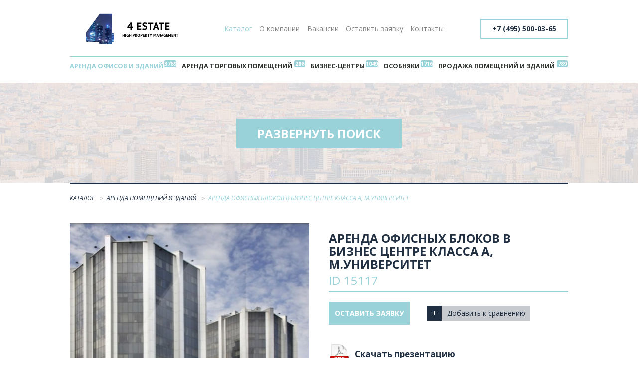

--- FILE ---
content_type: text/html; charset=UTF-8
request_url: https://4estate.ru/arenda/15117/
body_size: 19418
content:
<!DOCTYPE html>
<head>
    <title>Аренда офисных блоков в бизнес центре класса A, м.Университет</title>
    <meta http-equiv="X-UA-Compatible" content="IE=edge" />
    <meta name="viewport" content="width=device-width, initial-scale=1" />
    <link rel='shortcut icon' type='image/x-icon' href='/bitrix/templates/4estate/img/favicon.ico' />
        <meta http-equiv="Content-Type" content="text/html; charset=UTF-8" />
<script type="text/javascript" data-skip-moving="true">(function(w, d, n) {var cl = "bx-core";var ht = d.documentElement;var htc = ht ? ht.className : undefined;if (htc === undefined || htc.indexOf(cl) !== -1){return;}var ua = n.userAgent;if (/(iPad;)|(iPhone;)/i.test(ua)){cl += " bx-ios";}else if (/Android/i.test(ua)){cl += " bx-android";}cl += (/(ipad|iphone|android|mobile|touch)/i.test(ua) ? " bx-touch" : " bx-no-touch");cl += w.devicePixelRatio && w.devicePixelRatio >= 2? " bx-retina": " bx-no-retina";var ieVersion = -1;if (/AppleWebKit/.test(ua)){cl += " bx-chrome";}else if ((ieVersion = getIeVersion()) > 0){cl += " bx-ie bx-ie" + ieVersion;if (ieVersion > 7 && ieVersion < 10 && !isDoctype()){cl += " bx-quirks";}}else if (/Opera/.test(ua)){cl += " bx-opera";}else if (/Gecko/.test(ua)){cl += " bx-firefox";}if (/Macintosh/i.test(ua)){cl += " bx-mac";}ht.className = htc ? htc + " " + cl : cl;function isDoctype(){if (d.compatMode){return d.compatMode == "CSS1Compat";}return d.documentElement && d.documentElement.clientHeight;}function getIeVersion(){if (/Opera/i.test(ua) || /Webkit/i.test(ua) || /Firefox/i.test(ua) || /Chrome/i.test(ua)){return -1;}var rv = -1;if (!!(w.MSStream) && !(w.ActiveXObject) && ("ActiveXObject" in w)){rv = 11;}else if (!!d.documentMode && d.documentMode >= 10){rv = 10;}else if (!!d.documentMode && d.documentMode >= 9){rv = 9;}else if (d.attachEvent && !/Opera/.test(ua)){rv = 8;}if (rv == -1 || rv == 8){var re;if (n.appName == "Microsoft Internet Explorer"){re = new RegExp("MSIE ([0-9]+[\.0-9]*)");if (re.exec(ua) != null){rv = parseFloat(RegExp.$1);}}else if (n.appName == "Netscape"){rv = 11;re = new RegExp("Trident/.*rv:([0-9]+[\.0-9]*)");if (re.exec(ua) != null){rv = parseFloat(RegExp.$1);}}}return rv;}})(window, document, navigator);</script>


<link href="/bitrix/js/main/core/css/core.css?15003106553963" type="text/css"  rel="stylesheet" />
<link href="/bitrix/js/main/core/css/core_popup.css?150589661314675" type="text/css"  rel="stylesheet" />
<link href="https://fonts.googleapis.com/css?family=Open+Sans:300,400,400i,700&amp;subset=cyrillic-ext" type="text/css"  rel="stylesheet" />
<link href="/bitrix/templates/4estate/components/bitrix/main.userconsent.request/.default/user_consent.css?15058961883383" type="text/css"  data-template-style="true"  rel="stylesheet" />
<link href="/bitrix/templates/4estate/js/fancybox/jquery.fancybox.css?15003106555890" type="text/css"  data-template-style="true"  rel="stylesheet" />
<link href="/bitrix/templates/4estate/css/app.css?150032132543981" type="text/css"  data-template-style="true"  rel="stylesheet" />
<link href="/bitrix/templates/4estate/styles.css?15015217104816" type="text/css"  data-template-style="true"  rel="stylesheet" />



<meta property="og:type" content="article" />
<meta property="og:title" content="Аренда офисных блоков в бизнес центре класса A, м.Университет" />
<meta property="og:description" content="Предоставляются офисные помещения в аренду в бизнес центре класса A.
Здание общей площадью 11700 м2, построено в 2004г. 
Выполнена отделка общих площадей - высшего класса, профессиональное управление, входная группа – ресепшн, пропускной режим, видеонаблюдение, инженерия высокого класса, центральное кондиционирование, современное энергоснабжение, фальш-потолок и пол, высота 3 м чистая, панорамное остекление, современные офисные перегородки, 2 скоростных лифта, банк, ресторан, проч. инфраструктур..." />



    <meta name='yandex-verification' content='5795f1b2b0dcbc13' />
    <meta name="cmsmagazine" content="4bba8fa61d908c6dea29bdc36d5f8a50" />
    <meta name="google-site-verification" content="ud0IVR1ea1FJKtUlcJhDmljDNG2-_SHE4WEPFRvTUBU" />
    <meta name="yandex-verification" content="0ba643a2fa2abbdb" />
    <meta name='yandex-verification' content='54618bc141da8a18' />
</head>
    <body class="">
        <div class="e-app">
            <header class="e-header">
                <div class="e-container">
                    <div class="e-header__logo">
                        <div class="e-logo">
                                                        <a class="e-logo__link" href="/"></a>
                                                    </div>
                    </div>
                    <div class="e-header__nav">
                        <nav class="e-nav" role="navigation">
                            <ul class="e-nav__list"><li class="e-nav__item">
		<a class="e-nav__link selected" href="/">Каталог</a>
	</li>
	<li class="e-nav__item">
		<a class="e-nav__link" href="/about/">О компании</a>
	</li>
	<li class="e-nav__item">
		<a class="e-nav__link" href="/vacancies/">Вакансии</a>
	</li>
	<li class="e-nav__item">
		<a class="e-nav__link" href="/invoice/">Оставить заявку</a>
	</li>
	<li class="e-nav__item">
		<a class="e-nav__link" href="/contacts/">Контакты</a>
	</li>
	</ul>
	
                                </nav>
                            </div>
                            <div class="e-header__hamburger-nav">
                                <a class="e-hamburger-nav" href="javascript:void(0)"><span class="e-hamburger-nav__line"></span><span class="e-hamburger-nav__line"></span><span class="e-hamburger-nav__line"></span></a>
                            </div>
                                                           
                            <div class="e-header__phone">
                                <div class="e-phone">
                                    <a class="e-phone__link" href="tel:+74955000365">+7 (495) 500-03-65</a>
                                </div>
                            </div>
                                                        <div class="e-header__categories">
                                <nav class="e-categories" role="navigation">
                                    <ul class="e-categories__list"><li class="e-categories__item">
		<a class="e-categories__link selected" data-counter="3769" href="/arenda/">Аренда офисов и зданий</a>
	</li>
	<li class="e-categories__item">
		<a class="e-categories__link" data-counter="286" href="/trading-premises/">Аренда торговых помещений</a>
	</li>
	<li class="e-categories__item">
		<a class="e-categories__link" data-counter="1049" href="/arenda-business-centers/">Бизнес-центры</a>
	</li>
	<li class="e-categories__item">
		<a class="e-categories__link" data-counter="1716" href="/mansions/">Особняки</a>
	</li>
	<li class="e-categories__item">
		<a class="e-categories__link" data-counter="789" href="/prodaja/">Продажа помещений и зданий</a>
	</li>
	</ul>                                        </nav>
                                    </div>
                                </div>
                            </header>
                            <main class="e-main">
                                                                <div class="e-search">
                                    <div class="e-container e-search-wrapper">
                                        <form action="/search/">
  <div class="e-search__row">
    <div class="e-form-text-input-group">
      <span class="e-form-text-input-group__text e-form-text-input-group__text--start">Поиск по ID</span>
      <input class="e-form-text-input" name="ID_SEARCH" id="ID" value="15117" type="text" />
      <input class="e-btn e-btn--idsearch" name="set_filter" type="submit" value="Найти" />
    </div>
  </div>
</form>
<form name="_form" action="/arenda/15117/" method="get" class="smartfilter e-search__form" data-default="/arenda/">
    <div class="e-search__row">
    <div class="e-form-buttoned-radio-group">
            <label class="e-form-buttoned-radio">
        <input type="radio" class="choose_section" name="SECTION_ID" checked="checked" data-code="arenda" value="26"/>
        <span class="e-form-buttoned-radio__text">Аренда</span>
      </label>
            <label class="e-form-buttoned-radio">
        <input type="radio" class="choose_section" name="SECTION_ID"  data-code="prodaja" value="27"/>
        <span class="e-form-buttoned-radio__text">Продажа</span>
      </label>
                         
    </div>
  </div>
    <div class="e-search__row">
    
        <ul class="e-form-select select-tech"  multiple style="display: none;">
      <li> Округ</li>
           <li><input class="option" type="checkbox" name="catalogFilter_190_1815529005"   data-value="ВАО" value="Y">Восточный</li>
          <li><input class="option" type="checkbox" name="catalogFilter_190_475804322"   data-value="ЗАО" value="Y">Западный</li>
          <li><input class="option" type="checkbox" name="catalogFilter_190_2079752030"   data-value="САО" value="Y">Северный</li>
          <li><input class="option" type="checkbox" name="catalogFilter_190_217141192"   data-value="СВАО" value="Y">Северо-Восточный</li>
          <li><input class="option" type="checkbox" name="catalogFilter_190_1801126452"   data-value="СЗАО" value="Y">Северо-Западный</li>
          <li><input class="option" type="checkbox" name="catalogFilter_190_3947455183"   data-value="ЦАО" value="Y">Центральный</li>
          <li><input class="option" type="checkbox" name="catalogFilter_190_456259259"   data-value="ЮВАО" value="Y">Юго-Восточный</li>
          <li><input class="option" type="checkbox" name="catalogFilter_190_4114585495"   data-value="ЮЗАО" value="Y">Юго-Западный</li>
          <li><input class="option" type="checkbox" name="catalogFilter_190_2184750849"   data-value="ЮАО" value="Y">Южный</li>
        </ul>
   <label class="e-form-checkbox map-btn" data-open-modal="tech_map"> <span class="e-form-checkbox__text">Округ:  
    <span class="fakeinput">выбрано <span class="tech-count"><span>0 округов</span></span></span></span></label>
        
        <ul class="e-form-select select-reg"  multiple style="display: none;">
      <li> Район</li>
           <li><input class="option" type="checkbox" name="catalogFilter_191_117554618"   data-value="Академический" value="Y">Академический</li>
          <li><input class="option" type="checkbox" name="catalogFilter_191_643574442"   data-value="Алексеевский" value="Y">Алексеевский</li>
          <li><input class="option" type="checkbox" name="catalogFilter_191_1364924988"   data-value="Алтуфьевский" value="Y">Алтуфьевский</li>
          <li><input class="option" type="checkbox" name="catalogFilter_191_1923582808"   data-value="Арбат" value="Y">Арбат</li>
          <li><input class="option" type="checkbox" name="catalogFilter_191_4072008611"   data-value="Аэропорт" value="Y">Аэропорт</li>
          <li><input class="option" type="checkbox" name="catalogFilter_191_3360836486"   data-value="Бабушкинский" value="Y">Бабушкинский</li>
          <li><input class="option" type="checkbox" name="catalogFilter_191_2236965656"   data-value="Басманный" value="Y">Басманный</li>
          <li><input class="option" type="checkbox" name="catalogFilter_191_2456969798"   data-value="Беговой" value="Y">Беговой</li>
          <li><input class="option" type="checkbox" name="catalogFilter_191_2243091253"   data-value="Бескудниковский" value="Y">Бескудниковский</li>
          <li><input class="option" type="checkbox" name="catalogFilter_191_3210050320"   data-value="Бибирево" value="Y">Бибирево</li>
          <li><input class="option" type="checkbox" name="catalogFilter_191_1015124755"   data-value="Бирюлёво Восточное" value="Y">Бирюлёво Восточное</li>
          <li><input class="option" type="checkbox" name="catalogFilter_191_803890817"   data-value="Бутырский" value="Y">Бутырский</li>
          <li><input class="option" type="checkbox" name="catalogFilter_191_482052751"   data-value="Войковский" value="Y">Войковский</li>
          <li><input class="option" type="checkbox" name="catalogFilter_191_1807530521"   data-value="Восточное Дегунино" value="Y">Восточное Дегунино</li>
          <li><input class="option" type="checkbox" name="catalogFilter_191_2316230027"   data-value="Восточное Измайлово" value="Y">Восточное Измайлово</li>
          <li><input class="option" type="checkbox" name="catalogFilter_191_2651384832"   data-value="Гагаринский" value="Y">Гагаринский</li>
          <li><input class="option" type="checkbox" name="catalogFilter_191_1668118718"   data-value="Гольяново" value="Y">Гольяново</li>
          <li><input class="option" type="checkbox" name="catalogFilter_191_2991094746"   data-value="Даниловский" value="Y">Даниловский</li>
          <li><input class="option" type="checkbox" name="catalogFilter_191_4124585914"   data-value="Дмитровский" value="Y">Дмитровский</li>
          <li><input class="option" type="checkbox" name="catalogFilter_191_3310308172"   data-value="Донской" value="Y">Донской</li>
          <li><input class="option" type="checkbox" name="catalogFilter_191_3849671376"   data-value="Дорогомилово" value="Y">Дорогомилово</li>
          <li><input class="option" type="checkbox" name="catalogFilter_191_1621880902"   data-value="Дорогомилово" value="Y">Дорогомилово</li>
          <li><input class="option" type="checkbox" name="catalogFilter_191_4065481614"   data-value="Замоскворечье" value="Y">Замоскворечье</li>
          <li><input class="option" type="checkbox" name="catalogFilter_191_2195660588"   data-value="Западное-Дегунино" value="Y">Западное-Дегунино</li>
          <li><input class="option" type="checkbox" name="catalogFilter_191_3910130838"   data-value="Зюзино" value="Y">Зюзино</li>
          <li><input class="option" type="checkbox" name="catalogFilter_191_1529601775"   data-value="Зябликово" value="Y">Зябликово</li>
          <li><input class="option" type="checkbox" name="catalogFilter_191_2372082066"   data-value="Измайлово" value="Y">Измайлово</li>
          <li><input class="option" type="checkbox" name="catalogFilter_191_1976192833"   data-value="Китай-Город" value="Y">Китай-Город</li>
          <li><input class="option" type="checkbox" name="catalogFilter_191_2041626887"   data-value="Коньково" value="Y">Коньково</li>
          <li><input class="option" type="checkbox" name="catalogFilter_191_467029654"   data-value="Коптево" value="Y">Коптево</li>
          <li><input class="option" type="checkbox" name="catalogFilter_191_246935953"   data-value="Котловка" value="Y">Котловка</li>
          <li><input class="option" type="checkbox" name="catalogFilter_191_1659719199"   data-value="Красносельский" value="Y">Красносельский</li>
          <li><input class="option" type="checkbox" name="catalogFilter_191_397197520"   data-value="Крылатское" value="Y">Крылатское</li>
          <li><input class="option" type="checkbox" name="catalogFilter_191_1941964244"   data-value="Кузьминки" value="Y">Кузьминки</li>
          <li><input class="option" type="checkbox" name="catalogFilter_191_3924321467"   data-value="Кунцево" value="Y">Кунцево</li>
          <li><input class="option" type="checkbox" name="catalogFilter_191_2419383327"   data-value="Куркино" value="Y">Куркино</li>
          <li><input class="option" type="checkbox" name="catalogFilter_191_1825668608"   data-value="Левобережный" value="Y">Левобережный</li>
          <li><input class="option" type="checkbox" name="catalogFilter_191_1163733943"   data-value="Лефортово" value="Y">Лефортово</li>
          <li><input class="option" type="checkbox" name="catalogFilter_191_1491949079"   data-value="Лианозово" value="Y">Лианозово</li>
          <li><input class="option" type="checkbox" name="catalogFilter_191_1852864628"   data-value="Ломоносовский" value="Y">Ломоносовский</li>
          <li><input class="option" type="checkbox" name="catalogFilter_191_942333938"   data-value="Лосиноостровский" value="Y">Лосиноостровский</li>
          <li><input class="option" type="checkbox" name="catalogFilter_191_844765985"   data-value="Люблино" value="Y">Люблино</li>
          <li><input class="option" type="checkbox" name="catalogFilter_191_1328410468"   data-value="Марфино" value="Y">Марфино</li>
          <li><input class="option" type="checkbox" name="catalogFilter_191_3592732382"   data-value="Марьина Роща" value="Y">Марьина Роща</li>
          <li><input class="option" type="checkbox" name="catalogFilter_191_2874362523"   data-value="Марьино" value="Y">Марьино</li>
          <li><input class="option" type="checkbox" name="catalogFilter_191_94419918"   data-value="Мещанский" value="Y">Мещанский</li>
          <li><input class="option" type="checkbox" name="catalogFilter_191_4042479098"   data-value="Митино" value="Y">Митино</li>
          <li><input class="option" type="checkbox" name="catalogFilter_191_2666484781"   data-value="Можайский" value="Y">Можайский</li>
          <li><input class="option" type="checkbox" name="catalogFilter_191_4235092881"   data-value="Молжаниновский" value="Y">Молжаниновский</li>
          <li><input class="option" type="checkbox" name="catalogFilter_191_741142137"   data-value="Москворечье-Сабурово" value="Y">Москворечье-Сабурово</li>
          <li><input class="option" type="checkbox" name="catalogFilter_191_3039150019"   data-value="Нагатино-Садовники" value="Y">Нагатино-Садовники</li>
          <li><input class="option" type="checkbox" name="catalogFilter_191_3257044821"   data-value="Нагатинский затон" value="Y">Нагатинский затон</li>
          <li><input class="option" type="checkbox" name="catalogFilter_191_1386058436"   data-value="Нагорный" value="Y">Нагорный</li>
          <li><input class="option" type="checkbox" name="catalogFilter_191_1110503342"   data-value="Нижегородский" value="Y">Нижегородский</li>
          <li><input class="option" type="checkbox" name="catalogFilter_191_169655664"   data-value="Новогиреево" value="Y">Новогиреево</li>
          <li><input class="option" type="checkbox" name="catalogFilter_191_2098957798"   data-value="Новокосино" value="Y">Новокосино</li>
          <li><input class="option" type="checkbox" name="catalogFilter_191_427247842"   data-value="Обручевский" value="Y">Обручевский</li>
          <li><input class="option" type="checkbox" name="catalogFilter_191_630891090"   data-value="Орехово-Борисово Сев." value="Y">Орехово-Борисово Сев.</li>
          <li><input class="option" type="checkbox" name="catalogFilter_191_2003519797"   data-value="Орехово-Борисово Южн." value="Y">Орехово-Борисово Южн.</li>
          <li><input class="option" type="checkbox" name="catalogFilter_191_2703461960"   data-value="Останкинский" value="Y">Останкинский</li>
          <li><input class="option" type="checkbox" name="catalogFilter_191_1061624811"   data-value="Отрадное" value="Y">Отрадное</li>
          <li><input class="option" type="checkbox" name="catalogFilter_191_1893807361"   data-value="Очаково-Матвеевское" value="Y">Очаково-Матвеевское</li>
          <li><input class="option" type="checkbox" name="catalogFilter_191_3826441308"   data-value="Перово" value="Y">Перово</li>
          <li><input class="option" type="checkbox" name="catalogFilter_191_892854072"   data-value="Печатники" value="Y">Печатники</li>
          <li><input class="option" type="checkbox" name="catalogFilter_191_2280940908"   data-value="Покровское-Стрешнево" value="Y">Покровское-Стрешнево</li>
          <li><input class="option" type="checkbox" name="catalogFilter_191_2467687626"   data-value="Преображенское" value="Y">Преображенское</li>
          <li><input class="option" type="checkbox" name="catalogFilter_191_367689353"   data-value="Пресненский" value="Y">Пресненский</li>
          <li><input class="option" type="checkbox" name="catalogFilter_191_4001734818"   data-value="Проспект Вернадского" value="Y">Проспект Вернадского</li>
          <li><input class="option" type="checkbox" name="catalogFilter_191_2575470644"   data-value="Раменки" value="Y">Раменки</li>
          <li><input class="option" type="checkbox" name="catalogFilter_191_1212164989"   data-value="Ростокино" value="Y">Ростокино</li>
          <li><input class="option" type="checkbox" name="catalogFilter_191_2889780866"   data-value="Рязанский" value="Y">Рязанский</li>
          <li><input class="option" type="checkbox" name="catalogFilter_191_2338935559"   data-value="Савёловский" value="Y">Савёловский</li>
          <li><input class="option" type="checkbox" name="catalogFilter_191_3511253703"   data-value="Свиблово" value="Y">Свиблово</li>
          <li><input class="option" type="checkbox" name="catalogFilter_191_225540457"   data-value="Северное Измайлово" value="Y">Северное Измайлово</li>
          <li><input class="option" type="checkbox" name="catalogFilter_191_2790148689"   data-value="Северное Медведково" value="Y">Северное Медведково</li>
          <li><input class="option" type="checkbox" name="catalogFilter_191_556920499"   data-value="Сокол" value="Y">Сокол</li>
          <li><input class="option" type="checkbox" name="catalogFilter_191_2054572543"   data-value="Соколиная гора" value="Y">Соколиная гора</li>
          <li><input class="option" type="checkbox" name="catalogFilter_191_3816757317"   data-value="Сокольники" value="Y">Сокольники</li>
          <li><input class="option" type="checkbox" name="catalogFilter_191_9159054"   data-value="Солнцево" value="Y">Солнцево</li>
          <li><input class="option" type="checkbox" name="catalogFilter_191_1777992768"   data-value="Строгино" value="Y">Строгино</li>
          <li><input class="option" type="checkbox" name="catalogFilter_191_4151912910"   data-value="Тёплый Стан" value="Y">Тёплый Стан</li>
          <li><input class="option" type="checkbox" name="catalogFilter_191_3954105058"   data-value="Таганский" value="Y">Таганский</li>
          <li><input class="option" type="checkbox" name="catalogFilter_191_2628381300"   data-value="Тверской" value="Y">Тверской</li>
          <li><input class="option" type="checkbox" name="catalogFilter_191_3677994516"   data-value="Текстильщики" value="Y">Текстильщики</li>
          <li><input class="option" type="checkbox" name="catalogFilter_191_1446436389"   data-value="Тимирязевский" value="Y">Тимирязевский</li>
          <li><input class="option" type="checkbox" name="catalogFilter_191_2005725464"   data-value="Тропарёво-Никулино" value="Y">Тропарёво-Никулино</li>
          <li><input class="option" type="checkbox" name="catalogFilter_191_3878939785"   data-value="Филёвский парк" value="Y">Филёвский парк</li>
          <li><input class="option" type="checkbox" name="catalogFilter_191_3972210427"   data-value="Хамовники" value="Y">Хамовники</li>
          <li><input class="option" type="checkbox" name="catalogFilter_191_3477049247"   data-value="Ховрино" value="Y">Ховрино</li>
          <li><input class="option" type="checkbox" name="catalogFilter_191_3090726665"   data-value="Хорошёвский" value="Y">Хорошёвский</li>
          <li><input class="option" type="checkbox" name="catalogFilter_191_4154364387"   data-value="Хорошево-Мневники" value="Y">Хорошево-Мневники</li>
          <li><input class="option" type="checkbox" name="catalogFilter_191_7109027"   data-value="Царицыно" value="Y">Царицыно</li>
          <li><input class="option" type="checkbox" name="catalogFilter_191_1763556461"   data-value="Черёмушки" value="Y">Черёмушки</li>
          <li><input class="option" type="checkbox" name="catalogFilter_191_2573543449"   data-value="Чертаново Северное" value="Y">Чертаново Северное</li>
          <li><input class="option" type="checkbox" name="catalogFilter_191_1879477548"   data-value="Чертаново Южное" value="Y">Чертаново Южное</li>
          <li><input class="option" type="checkbox" name="catalogFilter_191_2157551989"   data-value="Щукино" value="Y">Щукино</li>
          <li><input class="option" type="checkbox" name="catalogFilter_191_505056507"   data-value="Южное Бутово" value="Y">Южное Бутово</li>
          <li><input class="option" type="checkbox" name="catalogFilter_191_1106667350"   data-value="Южное Медведково" value="Y">Южное Медведково</li>
          <li><input class="option" type="checkbox" name="catalogFilter_191_428929231"   data-value="Южное Тушино" value="Y">Южное Тушино</li>
          <li><input class="option" type="checkbox" name="catalogFilter_191_1267114885"   data-value="Южнопортовый" value="Y">Южнопортовый</li>
          <li><input class="option" type="checkbox" name="catalogFilter_191_2613325421"   data-value="Якиманка" value="Y">Якиманка</li>
          <li><input class="option" type="checkbox" name="catalogFilter_191_319261745"   data-value="Ярославский" value="Y">Ярославский</li>
          <li><input class="option" type="checkbox" name="catalogFilter_191_2266225985"   data-value="Ясенево" value="Y">Ясенево</li>
        </ul>
   <label class="e-form-checkbox map-btn" data-open-modal="reg_map"> <span class="e-form-checkbox__text">Район:  
    <span class="fakeinput">выбрано <span class="reg-count"><span>0 районов</span></span></span></span></label>
        
        <ul class="e-form-select select-metro"  multiple style="display: none;">
      <li> Метро</li>
           <li><input class="option" type="checkbox" name="catalogFilter_189_2016475046"   data-value="Авиамоторная" value="Y">Авиамоторная</li>
          <li><input class="option" type="checkbox" name="catalogFilter_189_1734289371"   data-value="Автозаводская" value="Y">Автозаводская</li>
          <li><input class="option" type="checkbox" name="catalogFilter_189_2483454842"   data-value="Академическая" value="Y">Академическая</li>
          <li><input class="option" type="checkbox" name="catalogFilter_189_372045425"   data-value="Александровский сад" value="Y">Александровский сад</li>
          <li><input class="option" type="checkbox" name="catalogFilter_189_4196041389"   data-value="Алексеевская" value="Y">Алексеевская</li>
          <li><input class="option" type="checkbox" name="catalogFilter_189_2568717232"   data-value="Алтуфьево" value="Y">Алтуфьево</li>
          <li><input class="option" type="checkbox" name="catalogFilter_189_2012371633"   data-value="Аннино" value="Y">Аннино</li>
          <li><input class="option" type="checkbox" name="catalogFilter_189_725582281"   data-value="Арбатская" value="Y">Арбатская</li>
          <li><input class="option" type="checkbox" name="catalogFilter_189_1770303465"   data-value="Аэропорт" value="Y">Аэропорт</li>
          <li><input class="option" type="checkbox" name="catalogFilter_189_4252452532"   data-value="Бабушкинская" value="Y">Бабушкинская</li>
          <li><input class="option" type="checkbox" name="catalogFilter_189_140116777"   data-value="Багратионовская" value="Y">Багратионовская</li>
          <li><input class="option" type="checkbox" name="catalogFilter_189_11276096"   data-value="Балтийская" value="Y">Балтийская</li>
          <li><input class="option" type="checkbox" name="catalogFilter_189_1023518130"   data-value="Баррикадная" value="Y">Баррикадная</li>
          <li><input class="option" type="checkbox" name="catalogFilter_189_2784389376"   data-value="Бауманская" value="Y">Бауманская</li>
          <li><input class="option" type="checkbox" name="catalogFilter_189_3563192455"   data-value="Беговая" value="Y">Беговая</li>
          <li><input class="option" type="checkbox" name="catalogFilter_189_2274021061"   data-value="Белорусская" value="Y">Белорусская</li>
          <li><input class="option" type="checkbox" name="catalogFilter_189_2645610321"   data-value="Беляево" value="Y">Беляево</li>
          <li><input class="option" type="checkbox" name="catalogFilter_189_1233418"   data-value="Бибирево" value="Y">Бибирево</li>
          <li><input class="option" type="checkbox" name="catalogFilter_189_3596227959"   data-value="Библиотека им. Ленина" value="Y">Библиотека им. Ленина</li>
          <li><input class="option" type="checkbox" name="catalogFilter_189_420078411"   data-value="Боровицкая" value="Y">Боровицкая</li>
          <li><input class="option" type="checkbox" name="catalogFilter_189_326707096"   data-value="Ботанический сад" value="Y">Ботанический сад</li>
          <li><input class="option" type="checkbox" name="catalogFilter_189_16083495"   data-value="Бульвар Дмитрия Донского" value="Y">Бульвар Дмитрия Донского</li>
          <li><input class="option" type="checkbox" name="catalogFilter_189_2577751802"   data-value="Бутырская" value="Y">Бутырская</li>
          <li><input class="option" type="checkbox" name="catalogFilter_189_688362553"   data-value="Варшавская" value="Y">Варшавская</li>
          <li><input class="option" type="checkbox" name="catalogFilter_189_2367533627"   data-value="ВДНХ" value="Y">ВДНХ</li>
          <li><input class="option" type="checkbox" name="catalogFilter_189_2716072107"   data-value="Верхние Котлы" value="Y">Верхние Котлы</li>
          <li><input class="option" type="checkbox" name="catalogFilter_189_3916527423"   data-value="Владыкино" value="Y">Владыкино</li>
          <li><input class="option" type="checkbox" name="catalogFilter_189_4009429771"   data-value="Водный стадион" value="Y">Водный стадион</li>
          <li><input class="option" type="checkbox" name="catalogFilter_189_2118391450"   data-value="Войковская" value="Y">Войковская</li>
          <li><input class="option" type="checkbox" name="catalogFilter_189_1135663375"   data-value="Волгоградский проспект" value="Y">Волгоградский проспект</li>
          <li><input class="option" type="checkbox" name="catalogFilter_189_3648979021"   data-value="Волжская" value="Y">Волжская</li>
          <li><input class="option" type="checkbox" name="catalogFilter_189_2622378585"   data-value="Волоколамская" value="Y">Волоколамская</li>
          <li><input class="option" type="checkbox" name="catalogFilter_189_1212055764"   data-value="Воробьёвы горы" value="Y">Воробьёвы горы</li>
          <li><input class="option" type="checkbox" name="catalogFilter_189_2602800704"   data-value="Выставочная" value="Y">Выставочная</li>
          <li><input class="option" type="checkbox" name="catalogFilter_189_3314498991"   data-value="Деловой центр" value="Y">Деловой центр</li>
          <li><input class="option" type="checkbox" name="catalogFilter_189_511942527"   data-value="Динамо" value="Y">Динамо</li>
          <li><input class="option" type="checkbox" name="catalogFilter_189_1886922373"   data-value="Дмитровская" value="Y">Дмитровская</li>
          <li><input class="option" type="checkbox" name="catalogFilter_189_1965946732"   data-value="Добрынинская" value="Y">Добрынинская</li>
          <li><input class="option" type="checkbox" name="catalogFilter_189_605721843"   data-value="Домодедовская" value="Y">Домодедовская</li>
          <li><input class="option" type="checkbox" name="catalogFilter_189_3961824982"   data-value="Достоевская" value="Y">Достоевская</li>
          <li><input class="option" type="checkbox" name="catalogFilter_189_1081496055"   data-value="Дубровка" value="Y">Дубровка</li>
          <li><input class="option" type="checkbox" name="catalogFilter_189_954902801"   data-value="ЗИЛ" value="Y">ЗИЛ</li>
          <li><input class="option" type="checkbox" name="catalogFilter_189_3326719319"   data-value="Зорге" value="Y">Зорге</li>
          <li><input class="option" type="checkbox" name="catalogFilter_189_3575791813"   data-value="Зябликово" value="Y">Зябликово</li>
          <li><input class="option" type="checkbox" name="catalogFilter_189_3214216691"   data-value="Измайлово" value="Y">Измайлово</li>
          <li><input class="option" type="checkbox" name="catalogFilter_189_2889884971"   data-value="Измайловская" value="Y">Измайловская</li>
          <li><input class="option" type="checkbox" name="catalogFilter_189_219140800"   data-value="Калужская" value="Y">Калужская</li>
          <li><input class="option" type="checkbox" name="catalogFilter_189_595022058"   data-value="Каширская" value="Y">Каширская</li>
          <li><input class="option" type="checkbox" name="catalogFilter_189_3260818684"   data-value="Киевская" value="Y">Киевская</li>
          <li><input class="option" type="checkbox" name="catalogFilter_189_4088188550"   data-value="Китай-город" value="Y">Китай-город</li>
          <li><input class="option" type="checkbox" name="catalogFilter_189_930177377"   data-value="Кожуховская" value="Y">Кожуховская</li>
          <li><input class="option" type="checkbox" name="catalogFilter_189_274208589"   data-value="Коломенская" value="Y">Коломенская</li>
          <li><input class="option" type="checkbox" name="catalogFilter_189_498629140"   data-value="Комсомольская" value="Y">Комсомольская</li>
          <li><input class="option" type="checkbox" name="catalogFilter_189_3937927111"   data-value="Коньково" value="Y">Коньково</li>
          <li><input class="option" type="checkbox" name="catalogFilter_189_569481296"   data-value="Коптево" value="Y">Коптево</li>
          <li><input class="option" type="checkbox" name="catalogFilter_189_3922700917"   data-value="Котельники" value="Y">Котельники</li>
          <li><input class="option" type="checkbox" name="catalogFilter_189_1356541085"   data-value="Краснопресненская" value="Y">Краснопресненская</li>
          <li><input class="option" type="checkbox" name="catalogFilter_189_2226203566"   data-value="Красносельская" value="Y">Красносельская</li>
          <li><input class="option" type="checkbox" name="catalogFilter_189_1790921346"   data-value="Красные Ворота" value="Y">Красные Ворота</li>
          <li><input class="option" type="checkbox" name="catalogFilter_189_3725771860"   data-value="Крестьянская Застава" value="Y">Крестьянская Застава</li>
          <li><input class="option" type="checkbox" name="catalogFilter_189_1330857165"   data-value="Кропоткинская" value="Y">Кропоткинская</li>
          <li><input class="option" type="checkbox" name="catalogFilter_189_3169671233"   data-value="Крылатское" value="Y">Крылатское</li>
          <li><input class="option" type="checkbox" name="catalogFilter_189_3605317693"   data-value="Крымская" value="Y">Крымская</li>
          <li><input class="option" type="checkbox" name="catalogFilter_189_3541025950"   data-value="Кузнецкий Мост" value="Y">Кузнецкий Мост</li>
          <li><input class="option" type="checkbox" name="catalogFilter_189_1715864318"   data-value="Кузьминки" value="Y">Кузьминки</li>
          <li><input class="option" type="checkbox" name="catalogFilter_189_1532327238"   data-value="Кунцевская" value="Y">Кунцевская</li>
          <li><input class="option" type="checkbox" name="catalogFilter_189_3308380389"   data-value="Курская" value="Y">Курская</li>
          <li><input class="option" type="checkbox" name="catalogFilter_189_530233946"   data-value="Кутузовская" value="Y">Кутузовская</li>
          <li><input class="option" type="checkbox" name="catalogFilter_189_174200537"   data-value="Ленинский проспект" value="Y">Ленинский проспект</li>
          <li><input class="option" type="checkbox" name="catalogFilter_189_2007711702"   data-value="Лихоборы" value="Y">Лихоборы</li>
          <li><input class="option" type="checkbox" name="catalogFilter_189_729898115"   data-value="Ломоносовский проспект" value="Y">Ломоносовский проспект</li>
          <li><input class="option" type="checkbox" name="catalogFilter_189_2366072709"   data-value="Лубянка" value="Y">Лубянка</li>
          <li><input class="option" type="checkbox" name="catalogFilter_189_2438156947"   data-value="Марксистская" value="Y">Марксистская</li>
          <li><input class="option" type="checkbox" name="catalogFilter_189_1916810101"   data-value="Марьина Роща" value="Y">Марьина Роща</li>
          <li><input class="option" type="checkbox" name="catalogFilter_189_1577100463"   data-value="Марьино" value="Y">Марьино</li>
          <li><input class="option" type="checkbox" name="catalogFilter_189_4035837523"   data-value="Маяковская" value="Y">Маяковская</li>
          <li><input class="option" type="checkbox" name="catalogFilter_189_2322626082"   data-value="Медведково" value="Y">Медведково</li>
          <li><input class="option" type="checkbox" name="catalogFilter_189_4163016541"   data-value="Международная" value="Y">Международная</li>
          <li><input class="option" type="checkbox" name="catalogFilter_189_2545945474"   data-value="Менделеевская" value="Y">Менделеевская</li>
          <li><input class="option" type="checkbox" name="catalogFilter_189_1552313365"   data-value="Минская" value="Y">Минская</li>
          <li><input class="option" type="checkbox" name="catalogFilter_189_3421137111"   data-value="Молодёжная" value="Y">Молодёжная</li>
          <li><input class="option" type="checkbox" name="catalogFilter_189_88540131"   data-value="Мякинино" value="Y">Мякинино</li>
          <li><input class="option" type="checkbox" name="catalogFilter_189_509880146"   data-value="Нагатинская" value="Y">Нагатинская</li>
          <li><input class="option" type="checkbox" name="catalogFilter_189_1768101828"   data-value="Нагорная" value="Y">Нагорная</li>
          <li><input class="option" type="checkbox" name="catalogFilter_189_4191947349"   data-value="Нахимовский проспект" value="Y">Нахимовский проспект</li>
          <li><input class="option" type="checkbox" name="catalogFilter_189_2824189056"   data-value="Нижегородская" value="Y">Нижегородская</li>
          <li><input class="option" type="checkbox" name="catalogFilter_189_109153051"   data-value="Новогиреево" value="Y">Новогиреево</li>
          <li><input class="option" type="checkbox" name="catalogFilter_189_2162625244"   data-value="Новокузнецкая" value="Y">Новокузнецкая</li>
          <li><input class="option" type="checkbox" name="catalogFilter_189_668736523"   data-value="Новослободская" value="Y">Новослободская</li>
          <li><input class="option" type="checkbox" name="catalogFilter_189_2047402582"   data-value="Новые Черёмушки" value="Y">Новые Черёмушки</li>
          <li><input class="option" type="checkbox" name="catalogFilter_189_4003622508"   data-value="Окружная" value="Y">Окружная</li>
          <li><input class="option" type="checkbox" name="catalogFilter_189_3832313845"   data-value="Октябрьская" value="Y">Октябрьская</li>
          <li><input class="option" type="checkbox" name="catalogFilter_189_980181419"   data-value="Октябрьское Поле" value="Y">Октябрьское Поле</li>
          <li><input class="option" type="checkbox" name="catalogFilter_189_1997922972"   data-value="Отрадное" value="Y">Отрадное</li>
          <li><input class="option" type="checkbox" name="catalogFilter_189_2707236321"   data-value="Охотный Ряд" value="Y">Охотный Ряд</li>
          <li><input class="option" type="checkbox" name="catalogFilter_189_4158667338"   data-value="Павелецкая" value="Y">Павелецкая</li>
          <li><input class="option" type="checkbox" name="catalogFilter_189_945058907"   data-value="Парк культуры" value="Y">Парк культуры</li>
          <li><input class="option" type="checkbox" name="catalogFilter_189_3042645098"   data-value="Парк Победы" value="Y">Парк Победы</li>
          <li><input class="option" type="checkbox" name="catalogFilter_189_894006417"   data-value="Партизанская" value="Y">Партизанская</li>
          <li><input class="option" type="checkbox" name="catalogFilter_189_3678868925"   data-value="Первомайская" value="Y">Первомайская</li>
          <li><input class="option" type="checkbox" name="catalogFilter_189_2520684170"   data-value="Перово" value="Y">Перово</li>
          <li><input class="option" type="checkbox" name="catalogFilter_189_2658551721"   data-value="Петровско-Разумовская" value="Y">Петровско-Разумовская</li>
          <li><input class="option" type="checkbox" name="catalogFilter_189_2927112411"   data-value="Печатники" value="Y">Печатники</li>
          <li><input class="option" type="checkbox" name="catalogFilter_189_3864289797"   data-value="Пионерская" value="Y">Пионерская</li>
          <li><input class="option" type="checkbox" name="catalogFilter_189_3390371295"   data-value="Планерная" value="Y">Планерная</li>
          <li><input class="option" type="checkbox" name="catalogFilter_189_1216372126"   data-value="Площадь Гагарина" value="Y">Площадь Гагарина</li>
          <li><input class="option" type="checkbox" name="catalogFilter_189_255313712"   data-value="Площадь Ильича" value="Y">Площадь Ильича</li>
          <li><input class="option" type="checkbox" name="catalogFilter_189_2989936755"   data-value="Площадь Революции" value="Y">Площадь Революции</li>
          <li><input class="option" type="checkbox" name="catalogFilter_189_1298878781"   data-value="Полежаевская" value="Y">Полежаевская</li>
          <li><input class="option" type="checkbox" name="catalogFilter_189_1846465501"   data-value="Полянка" value="Y">Полянка</li>
          <li><input class="option" type="checkbox" name="catalogFilter_189_2660368260"   data-value="Пражская" value="Y">Пражская</li>
          <li><input class="option" type="checkbox" name="catalogFilter_189_1842515611"   data-value="Преображенская площадь" value="Y">Преображенская площадь</li>
          <li><input class="option" type="checkbox" name="catalogFilter_189_884468121"   data-value="Пролетарская" value="Y">Пролетарская</li>
          <li><input class="option" type="checkbox" name="catalogFilter_189_2944839123"   data-value="Проспект Вернадского" value="Y">Проспект Вернадского</li>
          <li><input class="option" type="checkbox" name="catalogFilter_189_336913281"   data-value="Проспект Мира" value="Y">Проспект Мира</li>
          <li><input class="option" type="checkbox" name="catalogFilter_189_3808539628"   data-value="Профсоюзная" value="Y">Профсоюзная</li>
          <li><input class="option" type="checkbox" name="catalogFilter_189_1241945380"   data-value="Пушкинская" value="Y">Пушкинская</li>
          <li><input class="option" type="checkbox" name="catalogFilter_189_3141419282"   data-value="Раменки" value="Y">Раменки</li>
          <li><input class="option" type="checkbox" name="catalogFilter_189_2583444381"   data-value="Речной вокзал" value="Y">Речной вокзал</li>
          <li><input class="option" type="checkbox" name="catalogFilter_189_1662243607"   data-value="Рижская" value="Y">Рижская</li>
          <li><input class="option" type="checkbox" name="catalogFilter_189_2836788418"   data-value="Римская" value="Y">Римская</li>
          <li><input class="option" type="checkbox" name="catalogFilter_189_4262400774"   data-value="Румянцево" value="Y">Румянцево</li>
          <li><input class="option" type="checkbox" name="catalogFilter_189_4283388740"   data-value="Рязанский проспект" value="Y">Рязанский проспект</li>
          <li><input class="option" type="checkbox" name="catalogFilter_189_3771153172"   data-value="Савёловская" value="Y">Савёловская</li>
          <li><input class="option" type="checkbox" name="catalogFilter_189_1685985038"   data-value="Свиблово" value="Y">Свиблово</li>
          <li><input class="option" type="checkbox" name="catalogFilter_189_2396732099"   data-value="Севастопольская" value="Y">Севастопольская</li>
          <li><input class="option" type="checkbox" name="catalogFilter_189_1112425479"   data-value="Семёновская" value="Y">Семёновская</li>
          <li><input class="option" type="checkbox" name="catalogFilter_189_4033496702"   data-value="Серпуховская" value="Y">Серпуховская</li>
          <li><input class="option" type="checkbox" name="catalogFilter_189_743589328"   data-value="Славянский бульвар" value="Y">Славянский бульвар</li>
          <li><input class="option" type="checkbox" name="catalogFilter_189_1630258919"   data-value="Смоленская" value="Y">Смоленская</li>
          <li><input class="option" type="checkbox" name="catalogFilter_189_1547219295"   data-value="Смоленская" value="Y">Смоленская</li>
          <li><input class="option" type="checkbox" name="catalogFilter_189_155395596"   data-value="Сокол" value="Y">Сокол</li>
          <li><input class="option" type="checkbox" name="catalogFilter_189_3103312362"   data-value="Соколиная Гора" value="Y">Соколиная Гора</li>
          <li><input class="option" type="checkbox" name="catalogFilter_189_4088798008"   data-value="Сокольники" value="Y">Сокольники</li>
          <li><input class="option" type="checkbox" name="catalogFilter_189_431439361"   data-value="Спартак" value="Y">Спартак</li>
          <li><input class="option" type="checkbox" name="catalogFilter_189_3510096238"   data-value="Спортивная" value="Y">Спортивная</li>
          <li><input class="option" type="checkbox" name="catalogFilter_189_1192990190"   data-value="Сретенский бульвар" value="Y">Сретенский бульвар</li>
          <li><input class="option" type="checkbox" name="catalogFilter_189_3994858278"   data-value="Строгино" value="Y">Строгино</li>
          <li><input class="option" type="checkbox" name="catalogFilter_189_2401609675"   data-value="Студенческая" value="Y">Студенческая</li>
          <li><input class="option" type="checkbox" name="catalogFilter_189_36358138"   data-value="Сухаревская" value="Y">Сухаревская</li>
          <li><input class="option" type="checkbox" name="catalogFilter_189_3172189513"   data-value="Сходненская" value="Y">Сходненская</li>
          <li><input class="option" type="checkbox" name="catalogFilter_189_3693793700"   data-value="Тёплый стан" value="Y">Тёплый стан</li>
          <li><input class="option" type="checkbox" name="catalogFilter_189_2752050184"   data-value="Таганская" value="Y">Таганская</li>
          <li><input class="option" type="checkbox" name="catalogFilter_189_1860791280"   data-value="Тверская" value="Y">Тверская</li>
          <li><input class="option" type="checkbox" name="catalogFilter_189_435051366"   data-value="Театральная" value="Y">Театральная</li>
          <li><input class="option" type="checkbox" name="catalogFilter_189_289485416"   data-value="Текстильщики" value="Y">Текстильщики</li>
          <li><input class="option" type="checkbox" name="catalogFilter_189_1892088783"   data-value="Технопарк" value="Y">Технопарк</li>
          <li><input class="option" type="checkbox" name="catalogFilter_189_125769235"   data-value="Тимирязевская" value="Y">Тимирязевская</li>
          <li><input class="option" type="checkbox" name="catalogFilter_189_2473281379"   data-value="Третьяковская" value="Y">Третьяковская</li>
          <li><input class="option" type="checkbox" name="catalogFilter_189_2299011984"   data-value="Тропарёво" value="Y">Тропарёво</li>
          <li><input class="option" type="checkbox" name="catalogFilter_189_1904655245"   data-value="Трубная" value="Y">Трубная</li>
          <li><input class="option" type="checkbox" name="catalogFilter_189_2272098024"   data-value="Тульская" value="Y">Тульская</li>
          <li><input class="option" type="checkbox" name="catalogFilter_189_2225864208"   data-value="Тургеневская" value="Y">Тургеневская</li>
          <li><input class="option" type="checkbox" name="catalogFilter_189_766302424"   data-value="Тушинская" value="Y">Тушинская</li>
          <li><input class="option" type="checkbox" name="catalogFilter_189_1340971399"   data-value="Угрешская" value="Y">Угрешская</li>
          <li><input class="option" type="checkbox" name="catalogFilter_189_2741317649"   data-value="Ул. 1905 года" value="Y">Ул. 1905 года</li>
          <li><input class="option" type="checkbox" name="catalogFilter_189_3918974738"   data-value="Улица Академика Янгеля" value="Y">Улица Академика Янгеля</li>
          <li><input class="option" type="checkbox" name="catalogFilter_189_1060745282"   data-value="Университет" value="Y">Университет</li>
          <li><input class="option" type="checkbox" name="catalogFilter_189_2136814527"   data-value="Филёвский парк" value="Y">Филёвский парк</li>
          <li><input class="option" type="checkbox" name="catalogFilter_189_1755155148"   data-value="Фили" value="Y">Фили</li>
          <li><input class="option" type="checkbox" name="catalogFilter_189_130141017"   data-value="Фонвизинская" value="Y">Фонвизинская</li>
          <li><input class="option" type="checkbox" name="catalogFilter_189_2788221432"   data-value="Фрунзенская" value="Y">Фрунзенская</li>
          <li><input class="option" type="checkbox" name="catalogFilter_189_3876856391"   data-value="Хорошёво" value="Y">Хорошёво</li>
          <li><input class="option" type="checkbox" name="catalogFilter_189_3447271878"   data-value="Царицыно" value="Y">Царицыно</li>
          <li><input class="option" type="checkbox" name="catalogFilter_189_4144464487"   data-value="Цветной бульвар" value="Y">Цветной бульвар</li>
          <li><input class="option" type="checkbox" name="catalogFilter_189_450215437"   data-value="Черкизовская" value="Y">Черкизовская</li>
          <li><input class="option" type="checkbox" name="catalogFilter_189_1889509032"   data-value="Чертановская" value="Y">Чертановская</li>
          <li><input class="option" type="checkbox" name="catalogFilter_189_2147529457"   data-value="Чеховская" value="Y">Чеховская</li>
          <li><input class="option" type="checkbox" name="catalogFilter_189_4194326291"   data-value="Чистые пруды" value="Y">Чистые пруды</li>
          <li><input class="option" type="checkbox" name="catalogFilter_189_807183736"   data-value="Чкаловская" value="Y">Чкаловская</li>
          <li><input class="option" type="checkbox" name="catalogFilter_189_2103780943"   data-value="Шаболовская" value="Y">Шаболовская</li>
          <li><input class="option" type="checkbox" name="catalogFilter_189_3515419684"   data-value="Шелепиха" value="Y">Шелепиха</li>
          <li><input class="option" type="checkbox" name="catalogFilter_189_2720362579"   data-value="Шипиловская" value="Y">Шипиловская</li>
          <li><input class="option" type="checkbox" name="catalogFilter_189_3778651676"   data-value="Шоссе Энтузиастов" value="Y">Шоссе Энтузиастов</li>
          <li><input class="option" type="checkbox" name="catalogFilter_189_1159954462"   data-value="Щёлковская" value="Y">Щёлковская</li>
          <li><input class="option" type="checkbox" name="catalogFilter_189_1521215566"   data-value="Щукинская" value="Y">Щукинская</li>
          <li><input class="option" type="checkbox" name="catalogFilter_189_3539032470"   data-value="Электрозаводская" value="Y">Электрозаводская</li>
          <li><input class="option" type="checkbox" name="catalogFilter_189_3632373061"   data-value="Юго-Западная" value="Y">Юго-Западная</li>
          <li><input class="option" type="checkbox" name="catalogFilter_189_2871910706"   data-value="Ясенево" value="Y">Ясенево</li>
        </ul>
   <label class="e-form-checkbox map-btn" data-open-modal="metro_map"> <span class="e-form-checkbox__text">Метро:  
    <span class="fakeinput">выбрано <span class="metro-count"><span>0 станций</span></span></span></span></label>
        </div><div class="e-search__row">    <div class="e-form-text-input-group">
      <span class="e-form-text-input-group__text e-form-text-input-group__text--start">Площадь</span>
      <input class="e-form-text-input" name="catalogFilter_43_MIN"
      id="catalogFilter_43_MIN"
      value="" type="text" />
      <span class="e-form-text-input-group__text e-form-text-input-group__text--divider">–</span>
      <input class="e-form-text-input" type="text" name="catalogFilter_43_MAX"
      id="catalogFilter_43_MAX"
      value=""
      />
      <span class="e-form-text-input-group__text e-form-text-input-group__text--end">
        м<sup>2</sup>
      </span>
    </div>
        <div class="e-form-text-input-group">
      <span class="e-form-text-input-group__text e-form-text-input-group__text--start">Цена</span>
      <input class="e-form-text-input" name="catalogFilter_128_MIN"
      id="catalogFilter_128_MIN"
      value="" type="text" />
      <span class="e-form-text-input-group__text e-form-text-input-group__text--divider">–</span>
      <input class="e-form-text-input" type="text" name="catalogFilter_128_MAX"
      id="catalogFilter_128_MAX"
      value=""
      />
      <span class="e-form-text-input-group__text e-form-text-input-group__text--end">
                руб/м<sup>2</sup><span class="for-arenda"> в год</span>
        
      </span>
    </div>
    </div><div class="e-search__row">    <div class="e-form-checkbox-group">
          <label class="e-form-checkbox">
      <input type="checkbox" value="Y" name="catalogFilter_263_3360836486" id="catalogFilter_263_3360836486"  />
      <span class="e-form-checkbox__icon"></span>
      <span class="e-form-checkbox__text">Жилой дом</span>
    </label>
         <label class="e-form-checkbox">
      <input type="checkbox" value="Y" name="catalogFilter_263_3210050320" id="catalogFilter_263_3210050320"  />
      <span class="e-form-checkbox__icon"></span>
      <span class="e-form-checkbox__text">Особняк</span>
    </label>
         <label class="e-form-checkbox">
      <input type="checkbox" value="Y" name="catalogFilter_263_803890817" id="catalogFilter_263_803890817"  />
      <span class="e-form-checkbox__icon"></span>
      <span class="e-form-checkbox__text">Бизнес-центр</span>
    </label>
         <label class="e-form-checkbox">
      <input type="checkbox" value="Y" name="catalogFilter_263_1491949079" id="catalogFilter_263_1491949079"  />
      <span class="e-form-checkbox__icon"></span>
      <span class="e-form-checkbox__text">Административное здание</span>
    </label>
         <label class="e-form-checkbox">
      <input type="checkbox" value="Y" name="catalogFilter_263_942333938" id="catalogFilter_263_942333938"  />
      <span class="e-form-checkbox__icon"></span>
      <span class="e-form-checkbox__text">Торговые помещения</span>
    </label>
      </div>
  </div><div class="e-search__row">    <div class="e-form-checkbox-group">
          <label class="e-form-checkbox">
      <input type="checkbox" value="Y" name="catalogFilter_271_3816757317" id="catalogFilter_271_3816757317"  />
      <span class="e-form-checkbox__icon"></span>
      <span class="e-form-checkbox__text">Корридорно-кабинетная</span>
    </label>
         <label class="e-form-checkbox">
      <input type="checkbox" value="Y" name="catalogFilter_271_2490902739" id="catalogFilter_271_2490902739"  />
      <span class="e-form-checkbox__icon"></span>
      <span class="e-form-checkbox__text">Смешанная</span>
    </label>
         <label class="e-form-checkbox">
      <input type="checkbox" value="Y" name="catalogFilter_271_80164162" id="catalogFilter_271_80164162"  />
      <span class="e-form-checkbox__icon"></span>
      <span class="e-form-checkbox__text">Открытая</span>
    </label>
      </div>
  </div>

<div class="e-search__row">
  <a class="e-btn e-btn--large e-btn--search set_filter" href="/arenda/">Найти</a>
  <input name="set_filter" type="hidden" value="y" />
  <!--  <input class="e-btn e-btn--large e-btn--search" type="submit" value="Найти" /> -->
</div>
</form>
                                             <div class="main-slider ">        
     <div class="e-search__slider">
  <div class="e-best-offers-slider">
    <div class="e-best-offers-slider__left">
      <div class="e-best-offers-slider__title">Лучшие предложения</div>
      <div class="e-best-offers-slider__controls">
        <a class="e-best-offers-slider__control e-best-offers-slider__control--previous" href="javascript:void(0)"></a>
        <a class="e-best-offers-slider__control e-best-offers-slider__control--next" href="javascript:void(0)"></a>
      </div>
    </div>
    <div class="e-best-offers-slider__right">
      <div class="e-best-offers-slider__slider">
        <div class="e-catalog-list-small-item" id="bx_3966226736_6337" data-id="6337">
        <a class="e-catalog-list-small-item__image" style="background-image: url(/upload/resize_cache/iblock/3d8/432_265_259495a44e9a0ee91987eb86ddb3b6ae3/1.jpg)" href="/arenda/62490/"></a>
        <h4 class="e-catalog-list-small-item__title">
          <a class="e-catalog-list-small-item__link" href="/arenda/62490/">Аренда VIP офиса с мебелью и техникой, м.Китай-город.</a>
        </h4>
        <div class="e-catalog-list-small-item__details">260 м<sup>2</sup>, 76'000 руб. за м<sup>2</sup>/год</div>
      </div>
      <div class="e-catalog-list-small-item" id="bx_3966226736_5988" data-id="5988">
        <a class="e-catalog-list-small-item__image" style="background-image: url(/upload/resize_cache/iblock/fe5/432_265_259495a44e9a0ee91987eb86ddb3b6ae3/IMG_3858.JPG)" href="/arenda/62145/"></a>
        <h4 class="e-catalog-list-small-item__title">
          <a class="e-catalog-list-small-item__link" href="/arenda/62145/">Презентабельный особняк класса В+, м.Серпуховская.</a>
        </h4>
        <div class="e-catalog-list-small-item__details">805 м<sup>2</sup>, 22'360 руб. за м<sup>2</sup>/год</div>
      </div>
      <div class="e-catalog-list-small-item" id="bx_3966226736_5559" data-id="5559">
        <a class="e-catalog-list-small-item__image" style="background-image: url(/upload/resize_cache/iblock/895/432_265_259495a44e9a0ee91987eb86ddb3b6ae3/1.jpg)" href="/arenda/61786/"></a>
        <h4 class="e-catalog-list-small-item__title">
          <a class="e-catalog-list-small-item__link" href="/arenda/61786/">Аренда особняка класса А &quot;Флигель Долгоруких&quot;, м. Китай-город.</a>
        </h4>
        <div class="e-catalog-list-small-item__details">615 м<sup>2</sup>, 19'500 руб. за м<sup>2</sup>/год</div>
      </div>
      <div class="e-catalog-list-small-item" id="bx_3966226736_4451" data-id="4451">
        <a class="e-catalog-list-small-item__image" style="background-image: url(/upload/resize_cache/iblock/9c3/432_265_259495a44e9a0ee91987eb86ddb3b6ae3/9c3b39ff8bda84017620f01c610b6274.jpg)" href="/arenda/56765/"></a>
        <h4 class="e-catalog-list-small-item__title">
          <a class="e-catalog-list-small-item__link" href="/arenda/56765/">Презентабельный особняк класса В+, м.Чкаловская.</a>
        </h4>
        <div class="e-catalog-list-small-item__details">65 м<sup>2</sup>, 30'000 руб. за м<sup>2</sup>/год</div>
      </div>
      <div class="e-catalog-list-small-item" id="bx_3966226736_4312" data-id="4312">
        <a class="e-catalog-list-small-item__image" style="background-image: url(/upload/resize_cache/iblock/73c/432_265_259495a44e9a0ee91987eb86ddb3b6ae3/73c03668ce282e91ecd879f6a50ae71f.JPG)" href="/arenda/54789/"></a>
        <h4 class="e-catalog-list-small-item__title">
          <a class="e-catalog-list-small-item__link" href="/arenda/54789/">Реконструированный особняк класса А, м.Красные ворота.</a>
        </h4>
        <div class="e-catalog-list-small-item__details">310 м<sup>2</sup>, 19'350 руб. за м<sup>2</sup>/год</div>
      </div>
      <div class="e-catalog-list-small-item" id="bx_3966226736_2943" data-id="2943">
        <a class="e-catalog-list-small-item__image" style="background-image: url(/upload/resize_cache/iblock/200/432_265_259495a44e9a0ee91987eb86ddb3b6ae3/20070bad47467dc5836d9cb01eeffaf5.JPG)" href="/arenda/32162/"></a>
        <h4 class="e-catalog-list-small-item__title">
          <a class="e-catalog-list-small-item__link" href="/arenda/32162/">Презентабельный особняк класса В+, м. Таганская.</a>
        </h4>
        <div class="e-catalog-list-small-item__details">723 м<sup>2</sup>, 24'000 руб. за м<sup>2</sup>/год</div>
      </div>
      <div class="e-catalog-list-small-item" id="bx_3966226736_2622" data-id="2622">
        <a class="e-catalog-list-small-item__image" style="background-image: url(/upload/resize_cache/iblock/f41/432_265_259495a44e9a0ee91987eb86ddb3b6ae3/f413206139caebc37f927644030ca380.jpg)" href="/arenda/25421/"></a>
        <h4 class="e-catalog-list-small-item__title">
          <a class="e-catalog-list-small-item__link" href="/arenda/25421/">Офис в презентабельном особняке, м.Арбатская.</a>
        </h4>
        <div class="e-catalog-list-small-item__details">86м<sup>2</sup>, 93 м<sup>2</sup>, 21'000 руб., 22'000 руб. за м<sup>2</sup>/год</div>
      </div>
      <div class="e-catalog-list-small-item" id="bx_3966226736_2341" data-id="2341">
        <a class="e-catalog-list-small-item__image" style="background-image: url(/upload/resize_cache/iblock/812/432_265_259495a44e9a0ee91987eb86ddb3b6ae3/812d31027b09707cf167d111a2149455.JPG)" href="/arenda/20131/"></a>
        <h4 class="e-catalog-list-small-item__title">
          <a class="e-catalog-list-small-item__link" href="/arenda/20131/">Аренда представительского особняка класса А, м.«Фрунзенская».</a>
        </h4>
        <div class="e-catalog-list-small-item__details">752 м<sup>2</sup>, 80'000 руб. за м<sup>2</sup>/год</div>
      </div>
      <div class="e-catalog-list-small-item" id="bx_3966226736_2326" data-id="2326">
        <a class="e-catalog-list-small-item__image" style="background-image: url(/upload/resize_cache/iblock/892/432_265_259495a44e9a0ee91987eb86ddb3b6ae3/892106a3c7a554b33054e5ea2ee0b666.JPG)" href="/arenda/19890/"></a>
        <h4 class="e-catalog-list-small-item__title">
          <a class="e-catalog-list-small-item__link" href="/arenda/19890/">Аренда представительского особняка, м.Смоленская.</a>
        </h4>
        <div class="e-catalog-list-small-item__details">469 м<sup>2</sup>, 25'600 руб. за м<sup>2</sup>/год</div>
      </div>
      <div class="e-catalog-list-small-item" id="bx_3966226736_1965" data-id="1965">
        <a class="e-catalog-list-small-item__image" style="background-image: url(/upload/resize_cache/iblock/3a8/432_265_259495a44e9a0ee91987eb86ddb3b6ae3/3a829d4eaf5b2e1177be4885390925f6.JPG)" href="/arenda/12946/"></a>
        <h4 class="e-catalog-list-small-item__title">
          <a class="e-catalog-list-small-item__link" href="/arenda/12946/">Представительский офис с отдельным входом, м.Достоевская.</a>
        </h4>
        <div class="e-catalog-list-small-item__details">710 м<sup>2</sup>, 34'200 руб. за м<sup>2</sup>/год</div>
      </div>
      <div class="e-catalog-list-small-item" id="bx_3966226736_1372" data-id="1372">
        <a class="e-catalog-list-small-item__image" style="background-image: url(/upload/resize_cache/iblock/808/432_265_259495a44e9a0ee91987eb86ddb3b6ae3/8081d8007ca84e66a403b5d8898d700e.JPG)" href="/arenda/3488/"></a>
        <h4 class="e-catalog-list-small-item__title">
          <a class="e-catalog-list-small-item__link" href="/arenda/3488/">Аренда помещений в презентабельном особняковом комплексе класса В, м.Бауманская.</a>
        </h4>
        <div class="e-catalog-list-small-item__details">51м<sup>2</sup>, 80 м<sup>2</sup>, 15'000 руб., 16'000 руб. за м<sup>2</sup>/год</div>
      </div>
      <div class="e-catalog-list-small-item" id="bx_3966226736_1209" data-id="1209">
        <a class="e-catalog-list-small-item__image" style="background-image: url(/upload/resize_cache/iblock/c78/100_75_159495a44e9a0ee91987eb86ddb3b6ae3/c78a0d2983936dc09996650187ddf5f0.jpg)" href="/arenda/2618/"></a>
        <h4 class="e-catalog-list-small-item__title">
          <a class="e-catalog-list-small-item__link" href="/arenda/2618/">Офисные помещения в аренду, м.Смоленская.</a>
        </h4>
        <div class="e-catalog-list-small-item__details">91 м<sup>2</sup>, 23'600 руб. за м<sup>2</sup>/год</div>
      </div>
          </div>
  </div>
</div>
</div>
    </div>
                                            </div>
                                        <div class="e-container"><a href="javascript:void(0)" class="e-btn e-btn--large e-search-open-btn" data-reverse="Свернуть поиск">Развернуть поиск</a>
                                                                                  </div>
                                       
                                   </div>
                                                                                                         <nav class="e-breadcrumbs"><div class="e-container"><ul class="e-breadcrumbs__list">
			<li class="e-breadcrumbs__item" id="bx_breadcrumb_0" itemscope="" itemtype="http://data-vocabulary.org/Breadcrumb" itemref="bx_breadcrumb_1">
				<a href="/" title="Каталог" itemprop="url">
					Каталог
				</a>
			</li>
			<li class="e-breadcrumbs__item" id="bx_breadcrumb_1" itemscope="" itemtype="http://data-vocabulary.org/Breadcrumb" itemprop="child">
				<a href="/arenda/" title="Аренда помещений и зданий" itemprop="url">
					Аренда помещений и зданий
				</a>
			</li>
			<li class="e-breadcrumbs__item">
				<span class="e-breadcrumbs__current">Аренда офисных блоков в бизнес центре класса A, м.Университет</span>
			</li></ul></div></nav>                                     <div class="e-catalog-detail object-detail" data-id="2057">
  <div class="e-container">
    <div class="e-catalog-detail__slider">
      <div class="e-catalog-detail-slider">
                <a class="e-catalog-detail-slider__item" data-thumb="/upload/resize_cache/iblock/2c9/640_490_159495a44e9a0ee91987eb86ddb3b6ae3/2c9baca431c508dcf3233f0d0129a798.jpg" data-src="/upload/resize_cache/iblock/2c9/689_467_159495a44e9a0ee91987eb86ddb3b6ae3/2c9baca431c508dcf3233f0d0129a798.jpg" style="background-image: url(/upload/resize_cache/iblock/2c9/640_490_159495a44e9a0ee91987eb86ddb3b6ae3/2c9baca431c508dcf3233f0d0129a798.jpg)">
          <img src="/upload/resize_cache/iblock/2c9/640_490_159495a44e9a0ee91987eb86ddb3b6ae3/2c9baca431c508dcf3233f0d0129a798.jpg" alt="Аренда офисных блоков в бизнес центре класса A, м.Университет" />
        </a>
                <a class="e-catalog-detail-slider__item" data-thumb="/upload/resize_cache/iblock/f88/640_490_159495a44e9a0ee91987eb86ddb3b6ae3/f88fd36cc9573c2d84a691386b13d9d2.jpg" data-src="/upload/resize_cache/iblock/f88/689_467_159495a44e9a0ee91987eb86ddb3b6ae3/f88fd36cc9573c2d84a691386b13d9d2.jpg" style="background-image: url(/upload/resize_cache/iblock/f88/640_490_159495a44e9a0ee91987eb86ddb3b6ae3/f88fd36cc9573c2d84a691386b13d9d2.jpg)">
          <img src="/upload/resize_cache/iblock/f88/640_490_159495a44e9a0ee91987eb86ddb3b6ae3/f88fd36cc9573c2d84a691386b13d9d2.jpg" alt="Аренда офисных блоков в бизнес центре класса A, м.Университет" />
        </a>
                <a class="e-catalog-detail-slider__item" data-thumb="/upload/resize_cache/iblock/f06/395_336_159495a44e9a0ee91987eb86ddb3b6ae3/f06d4f72f042c4c75aa3592800fa21a1.jpg" data-src="/upload/resize_cache/iblock/f06/395_336_159495a44e9a0ee91987eb86ddb3b6ae3/f06d4f72f042c4c75aa3592800fa21a1.jpg" style="background-image: url(/upload/resize_cache/iblock/f06/395_336_159495a44e9a0ee91987eb86ddb3b6ae3/f06d4f72f042c4c75aa3592800fa21a1.jpg)">
          <img src="/upload/resize_cache/iblock/f06/395_336_159495a44e9a0ee91987eb86ddb3b6ae3/f06d4f72f042c4c75aa3592800fa21a1.jpg" alt="Аренда офисных блоков в бизнес центре класса A, м.Университет" />
        </a>
                <a class="e-catalog-detail-slider__item" data-thumb="/upload/resize_cache/iblock/167/640_490_159495a44e9a0ee91987eb86ddb3b6ae3/1670a4cb6304492231fb2e2dff2608d9.jpg" data-src="/upload/resize_cache/iblock/167/857_466_159495a44e9a0ee91987eb86ddb3b6ae3/1670a4cb6304492231fb2e2dff2608d9.jpg" style="background-image: url(/upload/resize_cache/iblock/167/640_490_159495a44e9a0ee91987eb86ddb3b6ae3/1670a4cb6304492231fb2e2dff2608d9.jpg)">
          <img src="/upload/resize_cache/iblock/167/640_490_159495a44e9a0ee91987eb86ddb3b6ae3/1670a4cb6304492231fb2e2dff2608d9.jpg" alt="Аренда офисных блоков в бизнес центре класса A, м.Университет" />
        </a>
                <a class="e-catalog-detail-slider__item" data-thumb="/upload/resize_cache/iblock/eaf/525_308_159495a44e9a0ee91987eb86ddb3b6ae3/eaf53f654aefb38a7511656404335648.jpg" data-src="/upload/resize_cache/iblock/eaf/525_308_159495a44e9a0ee91987eb86ddb3b6ae3/eaf53f654aefb38a7511656404335648.jpg" style="background-image: url(/upload/resize_cache/iblock/eaf/525_308_159495a44e9a0ee91987eb86ddb3b6ae3/eaf53f654aefb38a7511656404335648.jpg)">
          <img src="/upload/resize_cache/iblock/eaf/525_308_159495a44e9a0ee91987eb86ddb3b6ae3/eaf53f654aefb38a7511656404335648.jpg" alt="Аренда офисных блоков в бизнес центре класса A, м.Университет" />
        </a>
                <a class="e-catalog-detail-slider__item" data-thumb="/upload/resize_cache/iblock/e47/640_490_159495a44e9a0ee91987eb86ddb3b6ae3/e47d391cb58a076edee2a0f04fc2eef0.jpg" data-src="/upload/resize_cache/iblock/e47/800_600_159495a44e9a0ee91987eb86ddb3b6ae3/e47d391cb58a076edee2a0f04fc2eef0.jpg" style="background-image: url(/upload/resize_cache/iblock/e47/640_490_159495a44e9a0ee91987eb86ddb3b6ae3/e47d391cb58a076edee2a0f04fc2eef0.jpg)">
          <img src="/upload/resize_cache/iblock/e47/640_490_159495a44e9a0ee91987eb86ddb3b6ae3/e47d391cb58a076edee2a0f04fc2eef0.jpg" alt="Аренда офисных блоков в бизнес центре класса A, м.Университет" />
        </a>
                <a class="e-catalog-detail-slider__item" data-thumb="/upload/resize_cache/iblock/88f/640_490_159495a44e9a0ee91987eb86ddb3b6ae3/88f3978a4f852d6a39104a59691c5c0f.jpg" data-src="/upload/resize_cache/iblock/88f/800_600_159495a44e9a0ee91987eb86ddb3b6ae3/88f3978a4f852d6a39104a59691c5c0f.jpg" style="background-image: url(/upload/resize_cache/iblock/88f/640_490_159495a44e9a0ee91987eb86ddb3b6ae3/88f3978a4f852d6a39104a59691c5c0f.jpg)">
          <img src="/upload/resize_cache/iblock/88f/640_490_159495a44e9a0ee91987eb86ddb3b6ae3/88f3978a4f852d6a39104a59691c5c0f.jpg" alt="Аренда офисных блоков в бизнес центре класса A, м.Университет" />
        </a>
                <a class="e-catalog-detail-slider__item" data-thumb="/upload/resize_cache/iblock/aa6/640_490_159495a44e9a0ee91987eb86ddb3b6ae3/aa60ceab0755b2c5bf6cda109e7006f2.jpg" data-src="/upload/resize_cache/iblock/aa6/960_768_159495a44e9a0ee91987eb86ddb3b6ae3/aa60ceab0755b2c5bf6cda109e7006f2.jpg" style="background-image: url(/upload/resize_cache/iblock/aa6/640_490_159495a44e9a0ee91987eb86ddb3b6ae3/aa60ceab0755b2c5bf6cda109e7006f2.jpg)">
          <img src="/upload/resize_cache/iblock/aa6/640_490_159495a44e9a0ee91987eb86ddb3b6ae3/aa60ceab0755b2c5bf6cda109e7006f2.jpg" alt="Аренда офисных блоков в бизнес центре класса A, м.Университет" />
        </a>
                <a class="e-catalog-detail-slider__item" data-thumb="/upload/resize_cache/iblock/180/640_490_159495a44e9a0ee91987eb86ddb3b6ae3/18036320757db8bf8722626ea80b18f3.jpg" data-src="/upload/resize_cache/iblock/180/960_768_159495a44e9a0ee91987eb86ddb3b6ae3/18036320757db8bf8722626ea80b18f3.jpg" style="background-image: url(/upload/resize_cache/iblock/180/640_490_159495a44e9a0ee91987eb86ddb3b6ae3/18036320757db8bf8722626ea80b18f3.jpg)">
          <img src="/upload/resize_cache/iblock/180/640_490_159495a44e9a0ee91987eb86ddb3b6ae3/18036320757db8bf8722626ea80b18f3.jpg" alt="Аренда офисных блоков в бизнес центре класса A, м.Университет" />
        </a>
                <a class="e-catalog-detail-slider__item" data-thumb="/upload/resize_cache/iblock/157/640_490_159495a44e9a0ee91987eb86ddb3b6ae3/1577779dc5e434b257e0b5f00935a30c.jpg" data-src="/upload/resize_cache/iblock/157/800_600_159495a44e9a0ee91987eb86ddb3b6ae3/1577779dc5e434b257e0b5f00935a30c.jpg" style="background-image: url(/upload/resize_cache/iblock/157/640_490_159495a44e9a0ee91987eb86ddb3b6ae3/1577779dc5e434b257e0b5f00935a30c.jpg)">
          <img src="/upload/resize_cache/iblock/157/640_490_159495a44e9a0ee91987eb86ddb3b6ae3/1577779dc5e434b257e0b5f00935a30c.jpg" alt="Аренда офисных блоков в бизнес центре класса A, м.Университет" />
        </a>
                <a class="e-catalog-detail-slider__item" data-thumb="/upload/resize_cache/iblock/cd6/640_490_159495a44e9a0ee91987eb86ddb3b6ae3/cd6d5e45f9593ec12b4d628a01360f7c.jpg" data-src="/upload/resize_cache/iblock/cd6/800_600_159495a44e9a0ee91987eb86ddb3b6ae3/cd6d5e45f9593ec12b4d628a01360f7c.jpg" style="background-image: url(/upload/resize_cache/iblock/cd6/640_490_159495a44e9a0ee91987eb86ddb3b6ae3/cd6d5e45f9593ec12b4d628a01360f7c.jpg)">
          <img src="/upload/resize_cache/iblock/cd6/640_490_159495a44e9a0ee91987eb86ddb3b6ae3/cd6d5e45f9593ec12b4d628a01360f7c.jpg" alt="Аренда офисных блоков в бизнес центре класса A, м.Университет" />
        </a>
                <a class="e-catalog-detail-slider__item" data-thumb="/upload/resize_cache/iblock/fe4/640_490_159495a44e9a0ee91987eb86ddb3b6ae3/fe4eee3c29a969e1acdb4ae22fed57ed.jpg" data-src="/upload/resize_cache/iblock/fe4/800_600_159495a44e9a0ee91987eb86ddb3b6ae3/fe4eee3c29a969e1acdb4ae22fed57ed.jpg" style="background-image: url(/upload/resize_cache/iblock/fe4/640_490_159495a44e9a0ee91987eb86ddb3b6ae3/fe4eee3c29a969e1acdb4ae22fed57ed.jpg)">
          <img src="/upload/resize_cache/iblock/fe4/640_490_159495a44e9a0ee91987eb86ddb3b6ae3/fe4eee3c29a969e1acdb4ae22fed57ed.jpg" alt="Аренда офисных блоков в бизнес центре класса A, м.Университет" />
        </a>
                <a class="e-catalog-detail-slider__item" data-thumb="/upload/resize_cache/iblock/afc/640_490_159495a44e9a0ee91987eb86ddb3b6ae3/afc120fef52b768f0e9668d09560c2e9.jpg" data-src="/upload/resize_cache/iblock/afc/849_463_159495a44e9a0ee91987eb86ddb3b6ae3/afc120fef52b768f0e9668d09560c2e9.jpg" style="background-image: url(/upload/resize_cache/iblock/afc/640_490_159495a44e9a0ee91987eb86ddb3b6ae3/afc120fef52b768f0e9668d09560c2e9.jpg)">
          <img src="/upload/resize_cache/iblock/afc/640_490_159495a44e9a0ee91987eb86ddb3b6ae3/afc120fef52b768f0e9668d09560c2e9.jpg" alt="Аренда офисных блоков в бизнес центре класса A, м.Университет" />
        </a>
                <a class="e-catalog-detail-slider__item" data-thumb="/upload/resize_cache/iblock/44d/640_490_159495a44e9a0ee91987eb86ddb3b6ae3/44d95f17c8070f50082a1aad7c6f635c.png" data-src="/upload/resize_cache/iblock/44d/662_657_159495a44e9a0ee91987eb86ddb3b6ae3/44d95f17c8070f50082a1aad7c6f635c.png" style="background-image: url(/upload/resize_cache/iblock/44d/640_490_159495a44e9a0ee91987eb86ddb3b6ae3/44d95f17c8070f50082a1aad7c6f635c.png)">
          <img src="/upload/resize_cache/iblock/44d/640_490_159495a44e9a0ee91987eb86ddb3b6ae3/44d95f17c8070f50082a1aad7c6f635c.png" alt="Аренда офисных блоков в бизнес центре класса A, м.Университет" />
        </a>
                <a class="e-catalog-detail-slider__item" data-thumb="/upload/resize_cache/iblock/188/640_490_159495a44e9a0ee91987eb86ddb3b6ae3/1889b0ac3018b491477daf55d6d4e046.jpg" data-src="/upload/resize_cache/iblock/188/590_588_159495a44e9a0ee91987eb86ddb3b6ae3/1889b0ac3018b491477daf55d6d4e046.jpg" style="background-image: url(/upload/resize_cache/iblock/188/640_490_159495a44e9a0ee91987eb86ddb3b6ae3/1889b0ac3018b491477daf55d6d4e046.jpg)">
          <img src="/upload/resize_cache/iblock/188/640_490_159495a44e9a0ee91987eb86ddb3b6ae3/1889b0ac3018b491477daf55d6d4e046.jpg" alt="Аренда офисных блоков в бизнес центре класса A, м.Университет" />
        </a>
              </div>
      <div class="for-comments"></div>
    </div>
    <div class="e-catalog-detail__info">
      <h1 class="e-catalog-detail__title e-h1">Аренда офисных блоков в бизнес центре класса A, м.Университет</h1>
      <div class="e-catalog-detail__id">ID 15117</div>
      <div class="e-catalog-detail__buttons">
        <a href="javascript:void(0)" class="e-catalog-detail__request-btn e-btn gotoform">Оставить заявку</a>
        <a href="?action=ADD_TO_COMPARE_LIST&pid=2057" class="e-catalog-detail__compare-btn e-add-btn compare">Добавить к сравнению</a>
      </div>
      <div class="object-links">
                <div><a href="?export=Y" class="pdfdoc">Скачать презентацию</a></div>
        
        
      </div>
            <div class="e-catalog-detail__metro">Метро: Университет</div>
                  <div class="e-catalog-detail__district">Округ: Юго-Западный</div>
                  <div class="e-catalog-detail__area">Площадь: <b>202, 208, 410, 820 м<sup>2</sup></b></div>
            <div class="e-catalog-detail__price"><span>27'546 руб., 28'743 руб.</span> за м<sup>2</sup>/год</div>
      <div class="e-catalog-detail__price-rub"><span>364$, 380$</span></div>      <div class="e-catalog-detail__description">Предоставляются офисные помещения в аренду в бизнес центре класса A.<br />
Здание общей площадью 11700 м2, построено в 2004г. <br />
Выполнена отделка общих площадей - высшего класса, профессиональное управление, входная группа – ресепшн, пропускной режим, видеонаблюдение, инженерия высокого класса, центральное кондиционирование, современное энергоснабжение, фальш-потолок и пол, высота 3 м чистая, панорамное остекление, современные офисные перегородки, 2 скоростных лифта, банк, ресторан, проч. инфраструктура в здании, др.параметры.<br />
Актуальные площади сдаваемые в аренду:<br />
9 этаж&#40;целиком&#41;корпус А - 410 кв.м., возможно деление на 202 и 208 кв.м.<br />
Помещения предоставляются с высококачественным ремонтом и дорогой мебелью, 4 м/м наземных по 5000 руб.в мес. и 4 м/м подземных по 5000 руб.в мес.<br />
Ставка: 29000 руб. за кв.м.в год.&#40;все вкл.&#41;, УСНО.<br />
11 этаж&#40;целиком&#41; корпус А - 410 кв.м., возможно деление на 202 и 208 кв.м.<br />
Помещения предоставляются с высококачественным ремонтом, 6 м/м наземных по 5000 руб.в мес. и 2 м/м подземных по 5000 руб.в мес.<br />
Ставка: 30000 руб. за кв.м.в год.&#40;все вкл.&#41;,с НДС.<br />
Возможно арендовать вместе.<br />
Без комиссии.<br />
</div>
    </div>
  </div>
</div>
<!-- <div class="e-catalog-detail object-links">
  <div class="e-container">
   <div class="e-catalog-detail__slider"></div>
   <div class="e-catalog-detail__info ">
       <div><a href="?export=Y" class="pdfdoc">Скачать презентацию</a></div>
       
          </div>
</div>
</div> -->

<div class="e-catalog-detail-tables">
  <div class="e-container">
    <div class="e-catalog-detail-tables__left">
               <div class="e-catalog-detail-table">
      <div class="e-catalog-detail-table__title">Расположение</div>
            <div class="e-catalog-detail-table__row">
        <div class="e-catalog-detail-table__cell">Округ:</div>
        <div class="e-catalog-detail-table__cell"><a href="/catalog/tech-is-yugo-zapadnyy/show/">Юго-Западный</a></div>
      </div>
            <div class="e-catalog-detail-table__row">
        <div class="e-catalog-detail-table__cell">Район:</div>
        <div class="e-catalog-detail-table__cell"><a href="/catalog/reg-is-lomonosovskiy/show/">Ломоносовский</a></div>
      </div>
            <div class="e-catalog-detail-table__row">
        <div class="e-catalog-detail-table__cell">Метро:</div>
        <div class="e-catalog-detail-table__cell"><a href="/catalog/metro-is-universitet/show/">Университет</a></div>
      </div>
            <div class="e-catalog-detail-table__row">
        <div class="e-catalog-detail-table__cell">Расстояние до метро:</div>
        <div class="e-catalog-detail-table__cell">7 мин пешком</div>
      </div>
          </div>
        <div class="e-catalog-detail-table">
      <div class="e-catalog-detail-table__title">Коммерческие условия</div>
            <div class="e-catalog-detail-table__row">
        <div class="e-catalog-detail-table__cell">Налогообложение:</div>
        <div class="e-catalog-detail-table__cell">НДС включен</div>
      </div>
            <div class="e-catalog-detail-table__row">
        <div class="e-catalog-detail-table__cell">Эксплуатационные расходы:</div>
        <div class="e-catalog-detail-table__cell">включены</div>
      </div>
            <div class="e-catalog-detail-table__row">
        <div class="e-catalog-detail-table__cell">Коммунальные платежи:</div>
        <div class="e-catalog-detail-table__cell">включены</div>
      </div>
            <div class="e-catalog-detail-table__row">
        <div class="e-catalog-detail-table__cell">Договор аренды:</div>
        <div class="e-catalog-detail-table__cell">Прямой</div>
      </div>
            <div class="e-catalog-detail-table__row">
        <div class="e-catalog-detail-table__cell">Связь:</div>
        <div class="e-catalog-detail-table__cell">Оплачиваются отдельно</div>
      </div>
            <div class="e-catalog-detail-table__row">
        <div class="e-catalog-detail-table__cell">Электричество:</div>
        <div class="e-catalog-detail-table__cell">Оплачиваются отдельно</div>
      </div>
          </div>
    </div><div class="e-catalog-detail-tables__right">    <div class="e-catalog-detail-table">
      <div class="e-catalog-detail-table__title">Характеристики здания</div>
            <div class="e-catalog-detail-table__row">
        <div class="e-catalog-detail-table__cell">Класс:</div>
        <div class="e-catalog-detail-table__cell">A</div>
      </div>
            <div class="e-catalog-detail-table__row">
        <div class="e-catalog-detail-table__cell">Общая площадь здания:</div>
        <div class="e-catalog-detail-table__cell">11700</div>
      </div>
            <div class="e-catalog-detail-table__row">
        <div class="e-catalog-detail-table__cell">Этажей в здании:</div>
        <div class="e-catalog-detail-table__cell">14.0000</div>
      </div>
            <div class="e-catalog-detail-table__row">
        <div class="e-catalog-detail-table__cell">Этаж:</div>
        <div class="e-catalog-detail-table__cell">9.0000</div>
      </div>
            <div class="e-catalog-detail-table__row">
        <div class="e-catalog-detail-table__cell">Комиссия:</div>
        <div class="e-catalog-detail-table__cell">Без комиссии</div>
      </div>
            <div class="e-catalog-detail-table__row">
        <div class="e-catalog-detail-table__cell">Тип здания:</div>
        <div class="e-catalog-detail-table__cell">Бизнес-центр</div>
      </div>
            <div class="e-catalog-detail-table__row">
        <div class="e-catalog-detail-table__cell">Планировка:</div>
        <div class="e-catalog-detail-table__cell">Смешанная</div>
      </div>
            <div class="e-catalog-detail-table__row">
        <div class="e-catalog-detail-table__cell">Состояние отделки:</div>
        <div class="e-catalog-detail-table__cell">Ремонт высокого класса</div>
      </div>
            <div class="e-catalog-detail-table__row">
        <div class="e-catalog-detail-table__cell">Вентиляция:</div>
        <div class="e-catalog-detail-table__cell">Приточно-вытяжная</div>
      </div>
            <div class="e-catalog-detail-table__row">
        <div class="e-catalog-detail-table__cell">Кондиционирование:</div>
        <div class="e-catalog-detail-table__cell">Сплит-системы</div>
      </div>
            <div class="e-catalog-detail-table__row">
        <div class="e-catalog-detail-table__cell">Безопасность:</div>
        <div class="e-catalog-detail-table__cell">Организована сиcтема доступа</div>
      </div>
            <div class="e-catalog-detail-table__row">
        <div class="e-catalog-detail-table__cell">Мебель:</div>
        <div class="e-catalog-detail-table__cell">Есть</div>
      </div>
          </div>
        <div class="e-catalog-detail-table">
      <div class="e-catalog-detail-table__title">Парковка</div>
            <div class="e-catalog-detail-table__row">
        <div class="e-catalog-detail-table__cell">Парковка:</div>
        <div class="e-catalog-detail-table__cell">Наземная и подземная </div>
      </div>
            <div class="e-catalog-detail-table__row">
        <div class="e-catalog-detail-table__cell">Стоимость:</div>
        <div class="e-catalog-detail-table__cell">5000 рублей</div>
      </div>
            <div class="e-catalog-detail-table__row">
        <div class="e-catalog-detail-table__cell">Количество:</div>
        <div class="e-catalog-detail-table__cell">1 м/м на 50 кв.м.</div>
      </div>
          </div>
      </div>
</div>
</div>
<div class="e-leave-request-wrapper">
  <div class="e-leave-request-btn">
    <div class="e-container">
      <a class="e-btn e-btn--large" href="javascript:void(0)">Оставить заявку</a>
    </div>
  </div>
  <div class="e-leave-request">
    <div class="e-container">
      <div class="ajax-form">
	<form class="e-leave-request-form e-form" id="form" method="POST" action="/arenda/15117/" onsubmit="SlytekHandler.as(this)">
	<div class="close-btn"></div>
		<h3 class="e-leave-request-form__title">Оставить заявку</h3>						<input type="hidden" name="FORM[OBJECT]" value="2057" />
		<input type="hidden" name="ajax-form" value="order" />		<input type="hidden" name="send_form" value="y" />
		<input type="hidden" name="FORM_TYPE" value="" />
		
				<input class="e-form-text-input"  name="FORM[FIO]" value="" required="required" type="text" placeholder="Ваше имя*">
						<input class="e-form-text-input"  name="FORM[PHONE]" value="" required="required" type="phone" placeholder="Контактный телефон*">
						<input class="e-form-text-input"  name="FORM[EMAIL]" value=""  type="email" placeholder="E-mail">
						<label data-bx-user-consent="{&quot;id&quot;:1,&quot;sec&quot;:&quot;up44fd&quot;,&quot;autoSave&quot;:true,&quot;actionUrl&quot;:&quot;\/bitrix\/components\/bitrix\/main.userconsent.request\/ajax.php&quot;,&quot;replace&quot;:{&quot;button_caption&quot;:&quot;\u041e\u0442\u043f\u0440\u0430\u0432\u0438\u0442\u044c&quot;,&quot;fields&quot;:[&quot;Email&quot;,&quot;\u0422\u0435\u043b\u0435\u0444\u043e\u043d&quot;,&quot;\u0418\u043c\u044f&quot;,&quot;\u041a\u043e\u043c\u043f\u0430\u043d\u0438\u044f&quot;,&quot;IP-\u0430\u0434\u0440\u0435\u0441&quot;]},&quot;text&quot;:&quot;\u0421\u043e\u0433\u043b\u0430\u0441\u0438\u0435 \u043d\u0430 \u043e\u0431\u0440\u0430\u0431\u043e\u0442\u043a\u0443 \u043f\u0435\u0440\u0441\u043e\u043d\u0430\u043b\u044c\u043d\u044b\u0445 \u0434\u0430\u043d\u043d\u044b\u0445\n\n\u041d\u0430\u0441\u0442\u043e\u044f\u0449\u0438\u043c \u0432 \u0441\u043e\u043e\u0442\u0432\u0435\u0442\u0441\u0442\u0432\u0438\u0438 \u0441 \u0424\u0435\u0434\u0435\u0440\u0430\u043b\u044c\u043d\u044b\u043c \u0437\u0430\u043a\u043e\u043d\u043e\u043c \u2116 152-\u0424\u0417 \u00ab\u041e \u043f\u0435\u0440\u0441\u043e\u043d\u0430\u043b\u044c\u043d\u044b\u0445 \u0434\u0430\u043d\u043d\u044b\u0445\u00bb \u043e\u0442 27.07.2006 \u0433\u043e\u0434\u0430 \u0441\u0432\u043e\u0431\u043e\u0434\u043d\u043e, \u0441\u0432\u043e\u0435\u0439 \u0432\u043e\u043b\u0435\u0439 \u0438 \u0432 \u0441\u0432\u043e\u0435\u043c \u0438\u043d\u0442\u0435\u0440\u0435\u0441\u0435 \u0432\u044b\u0440\u0430\u0436\u0430\u044e \u0441\u0432\u043e\u0435 \u0431\u0435\u0437\u0443\u0441\u043b\u043e\u0432\u043d\u043e\u0435 \u0441\u043e\u0433\u043b\u0430\u0441\u0438\u0435 \u043d\u0430 \u043e\u0431\u0440\u0430\u0431\u043e\u0442\u043a\u0443 \u043c\u043e\u0438\u0445 \u043f\u0435\u0440\u0441\u043e\u043d\u0430\u043b\u044c\u043d\u044b\u0445 \u0434\u0430\u043d\u043d\u044b\u0445 \u041e\u041e\u041e 4\u042d\u0441\u0442\u0435\u0439\u0442, \u0437\u0430\u0440\u0435\u0433\u0438\u0441\u0442\u0440\u0438\u0440\u043e\u0432\u0430\u043d\u043d\u044b\u043c \u0432 \u0441\u043e\u043e\u0442\u0432\u0435\u0442\u0441\u0442\u0432\u0438\u0438 \u0441 \u0437\u0430\u043a\u043e\u043d\u043e\u0434\u0430\u0442\u0435\u043b\u044c\u0441\u0442\u0432\u043e\u043c \u0420\u0424 \u043f\u043e \u0430\u0434\u0440\u0435\u0441\u0443:\n\u041c\u043e\u0441\u043a\u0432\u0430 \u0433, \u043f\u0440-\u043a\u0442.\u0421\u0435\u0432\u0430\u0441\u0442\u043e\u043f\u043e\u043b\u044c\u0441\u043a\u0438\u0439, \u0434.9, \u043a.2, \u043f\u043e\u043c.2 (\u0434\u0430\u043b\u0435\u0435 \u043f\u043e \u0442\u0435\u043a\u0441\u0442\u0443 - \u041e\u043f\u0435\u0440\u0430\u0442\u043e\u0440).\n\u041f\u0435\u0440\u0441\u043e\u043d\u0430\u043b\u044c\u043d\u044b\u0435 \u0434\u0430\u043d\u043d\u044b\u0435\u00a0- \u043b\u044e\u0431\u0430\u044f \u0438\u043d\u0444\u043e\u0440\u043c\u0430\u0446\u0438\u044f, \u043e\u0442\u043d\u043e\u0441\u044f\u0449\u0430\u044f\u0441\u044f \u043a \u043e\u043f\u0440\u0435\u0434\u0435\u043b\u0435\u043d\u043d\u043e\u043c\u0443 \u0438\u043b\u0438 \u043e\u043f\u0440\u0435\u0434\u0435\u043b\u044f\u0435\u043c\u043e\u043c\u0443 \u043d\u0430 \u043e\u0441\u043d\u043e\u0432\u0430\u043d\u0438\u0438 \u0442\u0430\u043a\u043e\u0439 \u0438\u043d\u0444\u043e\u0440\u043c\u0430\u0446\u0438\u0438\u00a0\u0444\u0438\u0437\u0438\u0447\u0435\u0441\u043a\u043e\u043c\u0443 \u043b\u0438\u0446\u0443.\n\u041d\u0430\u0441\u0442\u043e\u044f\u0449\u0435\u0435 \u0421\u043e\u0433\u043b\u0430\u0441\u0438\u0435 \u0432\u044b\u0434\u0430\u043d\u043e \u043c\u043d\u043e\u044e \u043d\u0430 \u043e\u0431\u0440\u0430\u0431\u043e\u0442\u043a\u0443 \u0441\u043b\u0435\u0434\u0443\u044e\u0449\u0438\u0445 \u043f\u0435\u0440\u0441\u043e\u043d\u0430\u043b\u044c\u043d\u044b\u0445 \u0434\u0430\u043d\u043d\u044b\u0445:\n- Email;\n- \u0422\u0435\u043b\u0435\u0444\u043e\u043d;\n- \u0418\u043c\u044f;\n- \u041a\u043e\u043c\u043f\u0430\u043d\u0438\u044f.\n\n\u0421\u043e\u0433\u043b\u0430\u0441\u0438\u0435 \u0434\u0430\u043d\u043e \u041e\u043f\u0435\u0440\u0430\u0442\u043e\u0440\u0443 \u0434\u043b\u044f \u0441\u043e\u0432\u0435\u0440\u0448\u0435\u043d\u0438\u044f \u0441\u043b\u0435\u0434\u0443\u044e\u0449\u0438\u0445 \u0434\u0435\u0439\u0441\u0442\u0432\u0438\u0439 \u0441 \u043c\u043e\u0438\u043c\u0438 \u043f\u0435\u0440\u0441\u043e\u043d\u0430\u043b\u044c\u043d\u044b\u043c\u0438 \u0434\u0430\u043d\u043d\u044b\u043c\u0438 \u0441 \u0438\u0441\u043f\u043e\u043b\u044c\u0437\u043e\u0432\u0430\u043d\u0438\u0435\u043c \u0441\u0440\u0435\u0434\u0441\u0442\u0432 \u0430\u0432\u0442\u043e\u043c\u0430\u0442\u0438\u0437\u0430\u0446\u0438\u0438 \u0438\/\u0438\u043b\u0438 \u0431\u0435\u0437 \u0438\u0441\u043f\u043e\u043b\u044c\u0437\u043e\u0432\u0430\u043d\u0438\u044f \u0442\u0430\u043a\u0438\u0445 \u0441\u0440\u0435\u0434\u0441\u0442\u0432: \u0441\u0431\u043e\u0440, \u0441\u0438\u0441\u0442\u0435\u043c\u0430\u0442\u0438\u0437\u0430\u0446\u0438\u044f, \u043d\u0430\u043a\u043e\u043f\u043b\u0435\u043d\u0438\u0435, \u0445\u0440\u0430\u043d\u0435\u043d\u0438\u0435, \u0443\u0442\u043e\u0447\u043d\u0435\u043d\u0438\u0435 (\u043e\u0431\u043d\u043e\u0432\u043b\u0435\u043d\u0438\u0435, \u0438\u0437\u043c\u0435\u043d\u0435\u043d\u0438\u0435), \u0438\u0441\u043f\u043e\u043b\u044c\u0437\u043e\u0432\u0430\u043d\u0438\u0435, \u043e\u0431\u0435\u0437\u043b\u0438\u0447\u0438\u0432\u0430\u043d\u0438\u0435, \u0430 \u0442\u0430\u043a\u0436\u0435 \u043e\u0441\u0443\u0449\u0435\u0441\u0442\u0432\u043b\u0435\u043d\u0438\u0435 \u043b\u044e\u0431\u044b\u0445 \u0438\u043d\u044b\u0445 \u0434\u0435\u0439\u0441\u0442\u0432\u0438\u0439, \u043f\u0440\u0435\u0434\u0443\u0441\u043c\u043e\u0442\u0440\u0435\u043d\u043d\u044b\u0445 \u0434\u0435\u0439\u0441\u0442\u0432\u0443\u044e\u0449\u0438\u043c \u0437\u0430\u043a\u043e\u043d\u043e\u0434\u0430\u0442\u0435\u043b\u044c\u0441\u0442\u0432\u043e\u043c \u0420\u0424 \u043a\u0430\u043a \u043d\u0435\u0430\u0432\u0442\u043e\u043c\u0430\u0442\u0438\u0437\u0438\u0440\u043e\u0432\u0430\u043d\u043d\u044b\u043c\u0438, \u0442\u0430\u043a \u0438 \u0430\u0432\u0442\u043e\u043c\u0430\u0442\u0438\u0437\u0438\u0440\u043e\u0432\u0430\u043d\u043d\u044b\u043c\u0438 \u0441\u043f\u043e\u0441\u043e\u0431\u0430\u043c\u0438.\n\u0414\u0430\u043d\u043d\u043e\u0435 \u0441\u043e\u0433\u043b\u0430\u0441\u0438\u0435 \u0434\u0430\u0435\u0442\u0441\u044f \u041e\u043f\u0435\u0440\u0430\u0442\u043e\u0440\u0443 \u0434\u043b\u044f \u043e\u0431\u0440\u0430\u0431\u043e\u0442\u043a\u0438 \u043c\u043e\u0438\u0445 \u043f\u0435\u0440\u0441\u043e\u043d\u0430\u043b\u044c\u043d\u044b\u0445 \u0434\u0430\u043d\u043d\u044b\u0445 \u0432 \u0441\u043b\u0435\u0434\u0443\u044e\u0449\u0438\u0445 \u0446\u0435\u043b\u044f\u0445:\n- \u043f\u0440\u0435\u0434\u043e\u0441\u0442\u0430\u0432\u043b\u0435\u043d\u0438\u0435 \u043c\u043d\u0435 \u0443\u0441\u043b\u0443\u0433\/\u0440\u0430\u0431\u043e\u0442;\n- \u043d\u0430\u043f\u0440\u0430\u0432\u043b\u0435\u043d\u0438\u0435 \u0432 \u043c\u043e\u0439 \u0430\u0434\u0440\u0435\u0441 \u0443\u0432\u0435\u0434\u043e\u043c\u043b\u0435\u043d\u0438\u0439, \u043a\u0430\u0441\u0430\u044e\u0449\u0438\u0445\u0441\u044f \u043f\u0440\u0435\u0434\u043e\u0441\u0442\u0430\u0432\u043b\u044f\u0435\u043c\u044b\u0445 \u0443\u0441\u043b\u0443\u0433\/\u0440\u0430\u0431\u043e\u0442;\n- \u043f\u043e\u0434\u0433\u043e\u0442\u043e\u0432\u043a\u0430 \u0438 \u043d\u0430\u043f\u0440\u0430\u0432\u043b\u0435\u043d\u0438\u0435 \u043e\u0442\u0432\u0435\u0442\u043e\u0432 \u043d\u0430 \u043c\u043e\u0438 \u0437\u0430\u043f\u0440\u043e\u0441\u044b;\n- \u043d\u0430\u043f\u0440\u0430\u0432\u043b\u0435\u043d\u0438\u0435 \u0432 \u043c\u043e\u0439 \u0430\u0434\u0440\u0435\u0441 \u0438\u043d\u0444\u043e\u0440\u043c\u0430\u0446\u0438\u0438, \u0432 \u0442\u043e\u043c \u0447\u0438\u0441\u043b\u0435 \u0440\u0435\u043a\u043b\u0430\u043c\u043d\u043e\u0439, \u043e \u043c\u0435\u0440\u043e\u043f\u0440\u0438\u044f\u0442\u0438\u044f\u0445\/\u0442\u043e\u0432\u0430\u0440\u0430\u0445\/\u0443\u0441\u043b\u0443\u0433\u0430\u0445\/\u0440\u0430\u0431\u043e\u0442\u0430\u0445 \u041e\u043f\u0435\u0440\u0430\u0442\u043e\u0440\u0430.\n\n\u041d\u0430\u0441\u0442\u043e\u044f\u0449\u0435\u0435 \u0441\u043e\u0433\u043b\u0430\u0441\u0438\u0435 \u0434\u0435\u0439\u0441\u0442\u0432\u0443\u0435\u0442 \u0434\u043e \u043c\u043e\u043c\u0435\u043d\u0442\u0430 \u0435\u0433\u043e \u043e\u0442\u0437\u044b\u0432\u0430 \u043f\u0443\u0442\u0435\u043c \u043d\u0430\u043f\u0440\u0430\u0432\u043b\u0435\u043d\u0438\u044f \u0441\u043e\u043e\u0442\u0432\u0435\u0442\u0441\u0442\u0432\u0443\u044e\u0449\u0435\u0433\u043e \u0443\u0432\u0435\u0434\u043e\u043c\u043b\u0435\u043d\u0438\u044f \u043d\u0430 \u044d\u043b\u0435\u043a\u0442\u0440\u043e\u043d\u043d\u044b\u0439 \u0430\u0434\u0440\u0435\u0441 info@4estate.ru. \u0412 \u0441\u043b\u0443\u0447\u0430\u0435 \u043e\u0442\u0437\u044b\u0432\u0430 \u043c\u043d\u043e\u044e \u0441\u043e\u0433\u043b\u0430\u0441\u0438\u044f \u043d\u0430 \u043e\u0431\u0440\u0430\u0431\u043e\u0442\u043a\u0443 \u043f\u0435\u0440\u0441\u043e\u043d\u0430\u043b\u044c\u043d\u044b\u0445 \u0434\u0430\u043d\u043d\u044b\u0445 \u041e\u043f\u0435\u0440\u0430\u0442\u043e\u0440 \u0432\u043f\u0440\u0430\u0432\u0435 \u043f\u0440\u043e\u0434\u043e\u043b\u0436\u0438\u0442\u044c \u043e\u0431\u0440\u0430\u0431\u043e\u0442\u043a\u0443 \u043f\u0435\u0440\u0441\u043e\u043d\u0430\u043b\u044c\u043d\u044b\u0445 \u0434\u0430\u043d\u043d\u044b\u0445 \u0431\u0435\u0437 \u043c\u043e\u0435\u0433\u043e \u0441\u043e\u0433\u043b\u0430\u0441\u0438\u044f \u043f\u0440\u0438 \u043d\u0430\u043b\u0438\u0447\u0438\u0438 \u043e\u0441\u043d\u043e\u0432\u0430\u043d\u0438\u0439, \u0443\u043a\u0430\u0437\u0430\u043d\u043d\u044b\u0445 \u0432 \u043f\u0443\u043d\u043a\u0442\u0430\u0445 2 \u2013 11 \u0447\u0430\u0441\u0442\u0438 1 \u0441\u0442\u0430\u0442\u044c\u0438 6, \u0447\u0430\u0441\u0442\u0438 2 \u0441\u0442\u0430\u0442\u044c\u0438 10 \u0438 \u0447\u0430\u0441\u0442\u0438 2 \u0441\u0442\u0430\u0442\u044c\u0438 11 \u0424\u0435\u0434\u0435\u0440\u0430\u043b\u044c\u043d\u043e\u0433\u043e \u0437\u0430\u043a\u043e\u043d\u0430 \u2116152-\u0424\u0417 \u00ab\u041e \u043f\u0435\u0440\u0441\u043e\u043d\u0430\u043b\u044c\u043d\u044b\u0445 \u0434\u0430\u043d\u043d\u044b\u0445\u00bb \u043e\u0442 27.06.2006 \u0433.&quot;}" class="main-user-consent-request">
	<input type="checkbox" name="accept" value="Y"  name="">
	<a>Нажимая кнопку «Отправить», я даю свое согласие на обработку моих
персональных данных, в соответствии с Федеральным законом от 27.07.2006 года №152-ФЗ «О персональных данных», на условиях и для целей,
определенных в Согласии на обработку персональных данных</a>
</label>
<script type="text/html" data-bx-template="main-user-consent-request-loader">
	<div class="main-user-consent-request-popup">
		<div class="main-user-consent-request-popup-cont">
			<div data-bx-head="" class="main-user-consent-request-popup-header"></div>
			<div class="main-user-consent-request-popup-body">
				<div data-bx-loader="" class="main-user-consent-request-loader">
					<svg class="main-user-consent-request-circular" viewBox="25 25 50 50">
						<circle class="main-user-consent-request-path" cx="50" cy="50" r="20" fill="none" stroke-width="1" stroke-miterlimit="10"></circle>
					</svg>
				</div>
				<div data-bx-content="" class="main-user-consent-request-popup-content">
					<div class="main-user-consent-request-popup-textarea-block">
						<textarea data-bx-textarea="" class="main-user-consent-request-popup-text"></textarea>
					</div>
					<div class="main-user-consent-request-popup-buttons">
						<span data-bx-btn-accept="" class="main-user-consent-request-popup-button main-user-consent-request-popup-button-acc">Y</span>
						<span data-bx-btn-reject="" class="main-user-consent-request-popup-button main-user-consent-request-popup-button-rej">N</span>
					</div>
				</div>
			</div>
		</div>
	</div>
</script>		<input class="e-btn e-btn--large" type="submit" value="Отправить">
			</form>
</div>    </div>
  </div>
</div>
<div class="e-pages-switcher">
  <div class="e-container">

    <div class="e-pages-switcher__previous">
     <a class="e-link e-link--normal" href="/arenda/15163/">Аренда помещений в офисном особняке, м.Маяковская.</a>   </div>
   <div class="e-pages-switcher__next">
      <a class="e-link e-link--normal" href="/arenda/15106/">Бизнес центр класса В+ &quot;Цветной 30&quot;, м.Цветной бульвар.</a>   </div>
 </div>
</div>
</main>

<footer class="e-footer">
    <div class="e-container">
        <div class="e-footer__left">
            <div class="e-footer__title e-footer__copyright">© 2026, <span>4estate</span></div>
            <div class="e-footer__rights">Все авторские права защищены.</div>
            <div class="e-logo e-logo--small">
                                        <a class="e-logo__link" href="index.html"></a>
                                    </div>
        </div>
        <div class="e-footer__center">
            <h5 class="e-footer__title">Главная</h5>
            <nav class="e-vertical-nav" role="navigation">
            <ul class="e-vertical-nav__list"><li class="e-vertical-nav__item">
		<a class="e-vertical-nav__link selected" href="/arenda/">Аренда офисов и зданий</a>
	</li>
	<li class="e-vertical-nav__item">
		<a class="e-vertical-nav__link" href="/trading-premises/">Аренда торговых помещений</a>
	</li>
	<li class="e-vertical-nav__item">
		<a class="e-vertical-nav__link" href="/arenda-business-centers/">Бизнес-центры</a>
	</li>
	<li class="e-vertical-nav__item">
		<a class="e-vertical-nav__link" href="/prodaja/">Продажа помещений и зданий</a>
	</li>
	<li class="e-vertical-nav__item">
		<a class="e-vertical-nav__link" href="#order">Оставить заявку</a>
	</li>
	<li class="e-vertical-nav__item">
		<a class="e-vertical-nav__link" href="/about/">О компании</a>
	</li>
	<li class="e-vertical-nav__item">
		<a class="e-vertical-nav__link" href="/vacancies/">Вакансии</a>
	</li>
	</ul>
	
            </nav>
        </div>
        <div class="e-footer__right">
            <h5 class="e-footer__title">Адрес</h5>
            <div class="e-footer__address">
                <p>г. Москва, <br />
ул. Новорязанская, д. 31/7<br />
                                              Тел: <a class="e-link" href="tel:+74955000365">+7 (495) 500-03-65</a>  <br />                                        
                    <a class="e-link e-link--underlined" href="mailto:info@4estate.ru">info@4estate.ru</a>  <br />                    <br />
                    <br />
                                                            <a class="e-link e-link--underlined" href="/upload/dogovor.pdf" target="_blank">Скачать договор аренды</a>
                                    </p>
            </div>
        </div>
    </div>
    
</footer>

</div>
<noscript><div><img src="//mc.yandex.ru/watch/250740" style="position:absolute; left:-9999px;" alt="" /></div></noscript>
<script type="text/javascript">window.compared={'URL':'/compare/?action=COMPARE','PRODUCTS':[]}</script><script type="text/javascript">if(!window.BX)window.BX={};if(!window.BX.message)window.BX.message=function(mess){if(typeof mess=='object') for(var i in mess) BX.message[i]=mess[i]; return true;};</script>
<script type="text/javascript">(window.BX||top.BX).message({'JS_CORE_LOADING':'Загрузка...','JS_CORE_NO_DATA':'- Нет данных -','JS_CORE_WINDOW_CLOSE':'Закрыть','JS_CORE_WINDOW_EXPAND':'Развернуть','JS_CORE_WINDOW_NARROW':'Свернуть в окно','JS_CORE_WINDOW_SAVE':'Сохранить','JS_CORE_WINDOW_CANCEL':'Отменить','JS_CORE_WINDOW_CONTINUE':'Продолжить','JS_CORE_H':'ч','JS_CORE_M':'м','JS_CORE_S':'с','JSADM_AI_HIDE_EXTRA':'Скрыть лишние','JSADM_AI_ALL_NOTIF':'Показать все','JSADM_AUTH_REQ':'Требуется авторизация!','JS_CORE_WINDOW_AUTH':'Войти','JS_CORE_IMAGE_FULL':'Полный размер'});</script>
<script type="text/javascript">(window.BX||top.BX).message({'MAIN_USER_CONSENT_REQUEST_TITLE':'Согласие пользователя','MAIN_USER_CONSENT_REQUEST_BTN_ACCEPT':'Принимаю','MAIN_USER_CONSENT_REQUEST_BTN_REJECT':'Не принимаю','MAIN_USER_CONSENT_REQUEST_LOADING':'Загрузка..','MAIN_USER_CONSENT_REQUEST_ERR_TEXT_LOAD':'Не удалось загрузить текст соглашения.'});</script>
<script type="text/javascript">(window.BX||top.BX).message({'LANGUAGE_ID':'ru','FORMAT_DATE':'DD.MM.YYYY','FORMAT_DATETIME':'DD.MM.YYYY HH:MI:SS','COOKIE_PREFIX':'BITRIX_SM','SERVER_TZ_OFFSET':'10800','SITE_ID':'s1','SITE_DIR':'/','USER_ID':'','SERVER_TIME':'1769904634','USER_TZ_OFFSET':'0','USER_TZ_AUTO':'Y','bitrix_sessid':'e3c452f52b54f7ab58e6c3cee33b6341'});</script><script type="text/javascript" src="/bitrix/js/main/core/core.js?1505896613121473"></script>
<script type="text/javascript" src="/bitrix/js/main/core/core_popup.js?150589661359295"></script>
<script type="text/javascript" src="/bitrix/js/main/core/core_ajax.js?150031065536424"></script>
<script type="text/javascript" src="https://api-maps.yandex.ru/2.1/?lang=ru_RU"></script>
<script type="text/javascript" src="/bitrix/templates/4estate/components/bitrix/main.userconsent.request/.default/user_consent.js?150589560710594"></script>
<script type="text/javascript" src="/bitrix/templates/4estate/js/vendor/jquery.min.js?150031065597163"></script>
<script type="text/javascript" src="/bitrix/templates/4estate/js/vendor/jquery.lightgallery.min.js?150031065543736"></script>
<script type="text/javascript" src="/bitrix/templates/4estate/js/vendor/jquery.lightslider.min.js?150031065516023"></script>
<script type="text/javascript" src="/bitrix/templates/4estate/js/vendor/jquery.maskedinput.min.js?15003106554324"></script>
<script type="text/javascript" src="/bitrix/templates/4estate/js/fancybox/jquery.fancybox.pack.js?150031065523135"></script>
<script type="text/javascript" src="/bitrix/templates/4estate/js/vendor/jquery.svg.pan.zoom.js?150031065523985"></script>
<script type="text/javascript" src="/bitrix/templates/4estate/js/slytek.js?15058959417602"></script>
<script type="text/javascript" src="/bitrix/templates/4estate/js/app.js?150177508420682"></script>
<script type="text/javascript">var _ba = _ba || []; _ba.push(["aid", "91cecc3c3a9b56ec6ace95d1259478c4"]); _ba.push(["host", "4estate.ru"]); (function() {var ba = document.createElement("script"); ba.type = "text/javascript"; ba.async = true;ba.src = (document.location.protocol == "https:" ? "https://" : "http://") + "bitrix.info/ba.js";var s = document.getElementsByTagName("script")[0];s.parentNode.insertBefore(ba, s);})();</script>


<script type="text/javascript">
(function (d, w, c) {
    (w[c] = w[c] || []).push(function() {
        try {
            w.yaCounter250740 = new Ya.Metrika({id:250740,
                    webvisor:true,
                    clickmap:true,
                    accurateTrackBounce:true});
        } catch(e) { }
    });

    var n = d.getElementsByTagName("script")[0],
        s = d.createElement("script"),
        f = function () { n.parentNode.insertBefore(s, n); };
    s.type = "text/javascript";
    s.async = true;
    s.src = (d.location.protocol == "https:" ? "https:" : "http:") + "//mc.yandex.ru/metrika/watch.js";

    if (w.opera == "[object Opera]") {
        d.addEventListener("DOMContentLoaded", f, false);
    } else { f(); }
})(document, window, "yandex_metrika_callbacks");
</script>
</body> 

</html>
